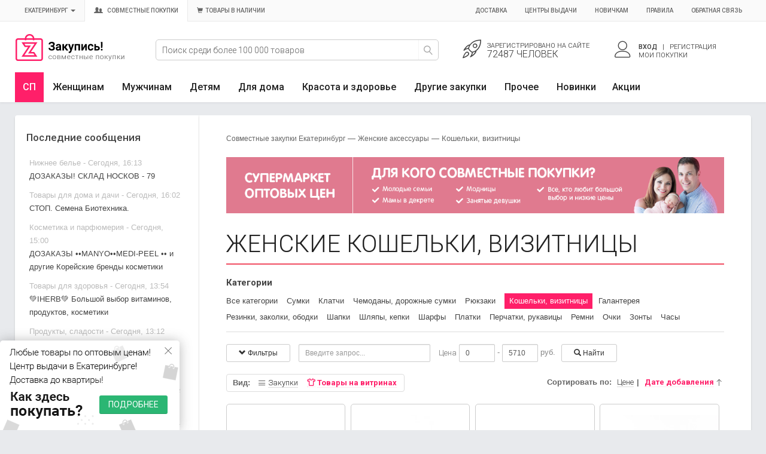

--- FILE ---
content_type: text/html; charset=windows-1251
request_url: https://zakupis-ekb.ru/shop/zhenskie-aksessuary/koshelki-vizitnicy
body_size: 25524
content:
<!DOCTYPE html>
<html xmlns="https://www.w3.org/1999/xhtml" xml:lang="ru" lang="ru">
<head>



<meta http-equiv="Content-Type" content="text/html; charset=windows-1251" />
<title>Женские кошельки, визитницы купить в Екатеринбурге - интернет-магазин Закупись - Женские аксессуары недорого.</title>
<meta name="description" content="Купить женские кошельки, визитницы в Екатеринбурге по оптовой цене. Женские аксессуары. Интернет-магазин совместных покупок с доставкой." />
<meta name="keywords" content="Интернет, магазин, покупки, Екатеринбург, цены, купить, Кошельки, визитницы" />
<link rel="canonical" href="https://zakupis-ekb.ru/shop/zhenskie-aksessuary/koshelki-vizitnicy" />


<meta name="viewport" content="width=device-width, initial-scale=1">

<meta name="google-site-verification" content="kyRBCu1XjUdoYaXJtMKcncFreBgVLg2CDASV_3t1Lcw" />
<meta name="google-site-verification" content="yS-13knlDwYg2A76IfnCy_TdpVe2G_8ajbny1VoaunI" />
<meta name='yandex-verification' content='5df55b77e145c586' />
<meta name='yandex-verification' content='6bd8dc458e1ebff8' />
<meta name='yandex-verification' content='458fb1bfe58bbde6' />
<meta name='yandex-verification' content='69b6efc747491775' />
<meta name='yandex-verification' content='7b1a1b98a5d83586' />
<meta name='yandex-verification' content='7ef3f71d928a66ca' />
<meta name='yandex-verification' content='4e7c2f686605e2f0' />
<meta name='yandex-verification' content='4133e670acb68dd4' />
<meta name='yandex-verification' content='4edd1ce617468a33' />
<meta name='yandex-verification' content='6d6871f1b3a8c5f2' />
<meta name='yandex-verification' content='4179f08c38e6591b' />
<meta name="yandex-verification" content="4c67c95ff6847a89" />


<link rel="shortcut icon" href="/favicon.ico" />
<link rel="icon" type="image/png" href="/favicon.png" />
<link rel="apple-touch-icon" href="/favicon.png"/>

<link rel="stylesheet" type="text/css" href="/templates/mislite/css/bootstrap.min.css" />
<link rel="stylesheet" type="text/css" href="/templates/mislite/css/linearicons/style.css" />

<link rel="stylesheet" type="text/css" href="/templates/mislite/css/glyph/css/bootstrap.css" />
<link rel="stylesheet" type="text/css" href="/templates/mislite/css/style.css?v=422" />

<link rel="stylesheet" type="text/css" href="/templates/mislite/css/media-style.css?v=107" />

<link rel="stylesheet" type="text/css" href="/templates/mislite/img/style.css?v=111" />
<link rel="stylesheet" type="text/css" href="/templates/mislite/css/engine.css?v=18" />
<!-- <script type="text/javascript" src="/templates/mislite/js/ab.js?v=3"></script> -->

<!-- Facebook Pixel Code -->
	<!-- <script> !function(f,b,e,v,n,t,s) {if(f.fbq)return;n=f.fbq=function(){n.callMethod? n.callMethod.apply(n,arguments):n.queue.push(arguments)}; if(!f._fbq)f._fbq=n;n.push=n;n.loaded=!0;n.version='2.0'; n.queue=[];t=b.createElement(e);t.async=!0; t.src=v;s=b.getElementsByTagName(e)[0]; s.parentNode.insertBefore(t,s)}(window, document,'script', 'https://connect.facebook.net/en_US/fbevents.js'); fbq('init', '207344290172091'); fbq('track', 'PageView'); </script> <noscript><img height="1" width="1" style="display:none"src="https://www.facebook.com/tr?id=207344290172091&ev=PageView&noscript=1"/></noscript>  -->

	<!-- Yandex.RTB -->
	<script>window.yaContextCb=window.yaContextCb||[]</script>
	<script src="https://yandex.ru/ads/system/context.js" async></script>

</head>
<body class="">
	<span id="no_zakaz" data-no_zakaz="0"></span>
<div id="loading-layer" style="display:none"><div id="loading-layer-text">Загрузка. Пожалуйста, подождите...</div></div>

<script language="javascript" type="text/javascript">
<!--
var dle_root       = '/';
var dle_admin      = '';
var dle_login_hash = '';
var dle_skin       = 'mislite';
var dle_wysiwyg    = 'yes';
var quick_wysiwyg  = '0';
var menu_short     = 'Быстрое редактирование';
var menu_full      = 'Полное редактирование';
var menu_profile   = 'Просмотр профиля';
var menu_fnews     = 'Найти все публикации';
var menu_fcomments = 'Найти все комментарии';
var menu_send      = 'Отправить сообщение';
var menu_uedit     = 'Админцентр';
var dle_group      = 5;
var dle_act_lang   = ["Да", "Нет", "Ввод", "Отмена", "Сохранить"];
var dle_info       = 'Информация';
var dle_confirm    = 'Подтверждение';
var dle_prompt     = 'Ввод информации';
var dle_complaint  = 'Укажите текст вашей жалобы для администрации:';
var dle_big_text   = 'Выделен слишком большой участок текста.';
var dle_orfo_title = 'Укажите комментарий для администрации к найденной грамматической ошибке';
var dle_p_send     = 'Отправить';
var dle_p_send_ok  = 'Уведомление успешно отправлено';
var dle_save_ok    = 'Изменения успешно сохранены.';
var dle_req_field  = 'Заполните все необходимые поля';
var dle_del_agree  = 'Вы действительно хотите удалить? Данное действие невозможно будет отменить';
var dle_del_news   = 'Удалить статью';
var allow_dle_delete_news   = false;
//-->
</script>
<script>

  window.dataLayer = window.dataLayer || [];

  var yaParams = {'Город': 'Екатеринбург', 'Логин': '', 'Выбранная сортировкa': '', 'Вид витрины': 'view_tovar_block', 'Тип ссылки на главной': '' };

  (function(i,s,o,g,r,a,m){i['GoogleAnalyticsObject']=r;i[r]=i[r]||function(){
  (i[r].q=i[r].q||[]).push(arguments)},i[r].l=1*new Date();a=s.createElement(o),
  m=s.getElementsByTagName(o)[0];a.async=1;a.src=g;m.parentNode.insertBefore(a,m)
  })(window,document,'script','//www.google-analytics.com/analytics.js','ga');
  ga('create', 'UA-29579325-2', 'auto');
  ga('require', 'displayfeatures');
  ga('set', 'userId', '');
  ga('set', 'dimension1', 'Екатеринбург');
  ga('set', 'dimension2', '');
  ga('set', 'dimension3', 'view_tovar_block');
  ga('set', 'dimension4', '');
  ga('set', 'dimension5', '');
  ga('send', 'pageview');
  ga('require', 'ecommerce');

</script>

<!-- Yandex.Metrika counter --><script type="text/javascript"> (function (d, w, c) { (w[c] = w[c] || []).push(function() { try { w.yaCounter32915090 = new Ya.Metrika({ id:32915090, clickmap:true, trackLinks:true, accurateTrackBounce:true, webvisor:true, ecommerce:"dataLayer", params:window.yaParams }); } catch(e) { } }); var n = d.getElementsByTagName("script")[0], s = d.createElement("script"), f = function () { n.parentNode.insertBefore(s, n); }; s.type = "text/javascript"; s.async = true; s.src = "https://mc.yandex.ru/metrika/watch.js"; if (w.opera == "[object Opera]") { d.addEventListener("DOMContentLoaded", f, false); } else { f(); } })(document, window, "yandex_metrika_callbacks");</script><noscript><div><img src="https://mc.yandex.ru/watch/32915090" style="position:absolute; left:-9999px;" alt="" /></div></noscript><!-- /Yandex.Metrika counter -->

<!-- Rating@Mail.ru counter -->
<script type="text/javascript">
var _tmr = window._tmr || (window._tmr = []);
_tmr.push({id: "2819062", type: "pageView", start: (new Date()).getTime()});
(function (d, w, id) {
  if (d.getElementById(id)) return;
  var ts = d.createElement("script"); ts.type = "text/javascript"; ts.async = true; ts.id = id;
  ts.src = (d.location.protocol == "https:" ? "https:" : "http:") + "//top-fwz1.mail.ru/js/code.js";
  var f = function () {var s = d.getElementsByTagName("script")[0]; s.parentNode.insertBefore(ts, s);};
  if (w.opera == "[object Opera]") { d.addEventListener("DOMContentLoaded", f, false); } else { f(); }
})(document, window, "topmailru-code");
</script><noscript><div style="position:absolute;left:-10000px;">
<img src="//top-fwz1.mail.ru/counter?id=2819062;js=na" style="border:0;" height="1" width="1" alt="Рейтинг@Mail.ru" />
</div></noscript>
<!-- //Rating@Mail.ru counter -->

<div id="mobile_menu">
	<div id="m-nav"></div>
	<div id="m-last-list"></div>
	<div id="m-ad"></div>
	<div id="m-cont"></div>
</div>
<div id="mobile_menu_cat">
	<div class="ttl"><span></span><a class="close_menu" href="#"><i class="glyphicon glyphicon-remove"></i></a></div>
	<div class="cont"></div>
</div>

<div class="body ">
<div class="leftbar-wrap top-btn">
 <a href="#0" id="scroll-back">
  <span class="active-area">
   <span class="bar-desc"><span class="hidden-xs">&#8595; Назад</span><span class="glyphicon glyphicon-chevron-down visible-xs"></span></span>
  </span>
 </a>
 <a href="#" class="left-controlbar hide_for_mobile">
  <span class="active-area">
   <span class="bar-desc"><span class="hidden-xs">&#8593; Вверх</span><span class="glyphicon glyphicon-chevron-up visible-xs"></span></span>
  </span>
 </a>
</div>
<div class="header">
<div class="a_topline ">

    <div class="d_login_l container_menu ">
      <div class="row" >
      	<nav class="navbar bs-menu-top" role="navigation">
		  <!-- Brand and toggle get grouped for better mobile display -->

      	   <button type="button" class="visible-xs" id="mobile_menu_btn">
      			<span class="menu_toggle">
					<i class="mt_1"></i><i class="mt_2"></i><i class="mt_3"></i>
				</span>
	       </button>

		  <!-- Collect the nav links, forms, and other content for toggling -->
		  <div class="collapse navbar-collapse" id="bs-menu-top">
		    <ul class="nav navbar-nav">
		       <li><a href="#" data-toggle="modal" data-target="#city" class="toggle-city" id="open_modal_city"><span class="name city_name" id="cur_city">Екатеринбург</span> <span class="caret"></span></a></li>
	           <li><a href="#" onclick="window.location.href='/';return false;" class="select-site active"><span class="glyphicon glyphicon-user"></span><span class="glyphicon glyphicon-user small"></span>&nbsp; Совместные покупки</a></li>
	           <li><a href="/stock" class="select-site "><span class="glyphicon glyphicon-shopping-cart"></span>&nbsp;&nbsp;Товары в наличии</a></li>
		    </ul>
		    <ul class="nav navbar-nav navbar-right">
		      <li><a href="/dostavka.html" >Доставка</a></li>
	          <li><a href="/samovyvoz.html">Центры выдачи</a></li>
	          <li><a href="/how_to.html">Новичкам</a></li>
	          <li><a href="/pravila.html">Правила</a></li>
	          <li><a href="/index.php?do=feedback">Обратная связь</a></li>
		    </ul>
		  </div><!-- /.navbar-collapse -->
		</nav>
      </div>
    </div>
</div>

<div class="container_menu middle-menu">
  <div class="row">
    <div class="col-xs-5 col-sm-3 col-lg-2 col-md-3 col-sm-3 col-hd-1">
      <div class="d_logo">
      
      <a class="thide" title="Закупись-Екб.ру - Закупаемся вместе!" href="/">Совместные закупки Екатеринбург</a>
      </div>
    </div>
    <div class="hidden-xs-2 col-hd-2 mobile-search-block col-sm-4 col-lg-5 col-md-4 col-sm-4">
      <div class=" hd-search-form hd-head-flex-table-cell">
      <form id="formSearh" action="/search" class="gb-search-input gb-header-hat-search ">
          <div class="pseudo-input pseudo-select-list gb-pseudo-input">
              <input type="hidden" name="sin" value="goods">
              <input class="gb-input-text" type="text" value="" name="q" placeholder="Поиск среди более 100 000 товаров" autocomplete="off">
              <button class="gb-search-action-btn clear-search-input visible-xs" type="button">Отмена</button>
              <button class="gb-search-submit-btn gb-search-action-btn" type="submit"><i class="lnr lnr-magnifier"></i></button>
              <div class="pseudo-select-list-scrollbar result_suggest" style="display: none;"></div>
          </div>
      </form>
      </div>
    </div>
    <div class="col-xs-7 col-sm-5 col-sm-6 col-sm-5 col-md-5 col-hd-3">
        <div class=" hd-dop-info hd-head-flex-table-cell">
          


<div class="row">
            <div class="hidden-xs col-sm-6 col-hd-menu col-um-2 notlogin">
              <a href="https://zakupis-ekb.ru/index.php?do=register">
                <span class="lnr lnr-rocket"></span>
                <div class="col-hd-menu-cont">
                  <div class="hd-stat-1">Зарегистрировано<span class="hide-md-login"> на сайте</span></div>
                  <div class="hd-stat-2">
72487 человек</div>
                </div>
              </a>
            </div>

            <div class="col-xs-2 col-hd-menu col-um-4 visible-xs">
              <a href="#" class="show-mobile-search">
                <span class="lnr lnr-magnifier"></span>                
              </a>
            </div>
            
            <div class="col-xs-2 col-sm-6 col-hd-menu col-um-3 b-menu-user">
              
                <a href="#" class="dropdown-toggle" data-toggle="dropdown" id="dropdownMenuUser">
                  <span class="lnr lnr-user"></span>
                  <div class="col-hd-menu-cont">
                    <span class="user_name" id="user_login">Вход</span>&nbsp;&nbsp; | &nbsp;&nbsp;Регистрация
                    <div>Мои покупки</div>
                  </div>
                </a>
                <ul class="dropdown-menu menu-user no-logging" role="menu" aria-labelledby="dropdownMenuUser">
                  <li role="presentation">
                    <div>
                    <form method="post" action="" role="form">
                        <div class="form-group">
                          <label class="visible-xs pt-5 pb-5">Вход на сайт</label>
                          <input type="text" class="form-control" id="login_name" name="login_name" placeholder="Ваш логин">
                        </div>
                        <div class="form-group">
                          <input type="password" class="form-control" id="login_password" name="login_password" placeholder="Ваш пароль">
                        </div>
                        <div class="form-group">
                          <input type="submit" class="btn btn-success btn-block" value="Войти" />
                          <input name="login" type="hidden" id="login" value="submit" />
                        </div>
                        <div class="form-group">
                          <a href="https://zakupis-ekb.ru/index.php?do=lostpassword">Забыли пароль?</a>
                        </div>
                        
                      </form>
                      </div>
                  </li>
                  <li role="presentation" class="divider"></li>
                  <li role="presentation"></li>
                  <li role="presentation"><a href="https://zakupis-ekb.ru/index.php?do=register" class="btn btn-warning btn-block reg">Регистрация</a></li>
                  <li role="presentation"></li>
                </ul>

            </div>
</div>



        </div>
    </div>
  </div>
</div>

<div class="d_topline">

      <div class="container_menu">

        <nav class="navbar main-menu">



	    

	    	 <div class="navbar-header">
	        	<div class="navbar-header-mobile visible-xs">
	        		<a href="#" class="col" id="mobile_menu_cat_btn">
	        			<i class="glyphicon glyphicon-th-large"></i> <span class="ttl">Категории</span>
	        		</a>
		        	<a href="#" class="col to_url" data-to="/shop/new">
		        		<i class="glyphicon glyphicon-fire"></i> Новинки
		        	</a>
		        	<a href="#" class="col to_url" data-to="/stock">
						Товары в наличии
		        	</a>
	        	</div>
		    </div>
	    	<div class="collapse navbar-collapse js-navbar-collapse" id="main-menu">
			  <ul class="nav navbar-nav">
			  	<li class="toggle-menu-r sp hidden-xs">
					<a href="#" class="dropdown-toggle" data-toggle="dropdown">СП</a>
					<ul class="dropdown-menu">
			            <li><a href="#" data-to="/stock" class="to-other-catalog to_url">Перейти к Товарам в наличии <span class="glyphicon glyphicon-play"></span></a></li>
			        </ul>
					</li>
			    <li class="dropdown mega-dropdown">
			      <a href="#" class="dropdown-toggle mgt" data-toggle="dropdown" data-gid="m1">Женщинам</a>
			      <ul class="dropdown-menu mega-dropdown-menu">
			        <li class="col-sm-3">
			            <ul>
			            <li class="dropdown-header"><a href="/shop/zhenskaya-odezhda" class="m1" data-gid="g14">Одежда</a></li>
			            <li><a href="/shop/zhenskaya-odezhda/platya" class="g14">Платья</a></li><li><a href="/shop/zhenskaya-odezhda/futbolki" class="g14">Футболки</a></li><li><a href="/shop/zhenskaya-odezhda/domashnyaya-odezhda" class="g14">Домашняя одежда</a></li><li><a href="/shop/zhenskaya-odezhda/vodolazki-dzhempera" class="g14">Джемперы, водолазки</a></li><li><a href="/shop/zhenskaya-odezhda/noski-i-golfy" class="g14">Носки</a></li><li><a href="/shop/zhenskaya-odezhda/kolgotki-chulki" class="g14">Колготки, чулки</a></li><li><a href="/shop/zhenskaya-odezhda" class="alllink g14">Все<span class="glyphicon glyphicon-play"></span></a></li>
			        	<li><br></li>
			            <li class="dropdown-header"><span class="to_url" data-to="/shop/zhenskaya-odezhda">Верхняя одежда</span></li>
			            <li><a href="/shop/zhenskaya-odezhda/kurtki-vetrovki" class="g14">Куртки, ветровки</a></li><li><a href="/shop/zhenskaya-odezhda/palto" class="g14">Пальто</a></li><li><a href="/shop/zhenskaya-odezhda/puhoviki" class="g14">Пуховики</a></li><li><a href="/shop/zhenskaya-odezhda/plaschi" class="g14">Плащи</a></li><li><a href="/shop/zhenskaya-odezhda/zhilety" class="g14">Жилеты</a></li><li><a href="/shop/zhenskaya-odezhda/kostyumy" class="g14">Костюмы</a></li><li><a href="/shop/zhenskaya-odezhda" class="alllink g14">Все<span class="glyphicon glyphicon-play"></span></a></li>
			            </ul>
			        </li>
			        <li class="col-sm-3">
			            <ul>
			            <li class="dropdown-header"><a href="/shop/zhenskaya-obuv" class="m1" data-gid="g45">Обувь</a></li>
						<li><a href="/shop/zhenskaya-obuv/krossovki" class="g45">Кроссовки</a></li><li><a href="/shop/zhenskaya-obuv/krossovki-kedy" class="g45">Кеды</a></li><li><a href="/shop/zhenskaya-obuv/bosonozhki" class="g45">Босоножки, сандалии</a></li><li><a href="/shop/zhenskaya-obuv/mokasiny" class="g45">Мокасины</a></li><li><a href="/shop/zhenskaya-obuv/botinki" class="g45">Ботинки</a></li><li><a href="/shop/zhenskaya-obuv/domashnyaya-obuv" class="g45">Домашняя обувь</a></li><li><a href="/shop/zhenskaya-obuv" class="alllink g45">Все<span class="glyphicon glyphicon-play"></span></a></li>
						<li><br></li>
			            <li class="dropdown-header"><span class="to_url" data-to="/shop/zhenskaya-odezhda">Белье</span></li>
			            <li><a href="/shop/zhenskaya-odezhda/trusy" class="g14">Трусы</a></li><li><a href="/shop/zhenskaya-odezhda/byustgaltery" class="g14">Бюстгальтеры</a></li><li><a href="/shop/zhenskaya-odezhda/pizhamy-halaty" class="g14">Пижамы, халаты</a></li><li><a href="/shop/zhenskaya-odezhda/kupalniki" class="g14">Купальники</a></li><li><a href="/shop/zhenskaya-odezhda/komplekty" class="g14">Комплекты</a></li><li><a href="/shop/zhenskaya-odezhda/termobele" class="g14">Термобелье</a></li><li><a href="/shop/zhenskaya-odezhda" class="alllink g14">Все<span class="glyphicon glyphicon-play"></span></a></li>
			            </ul>
			        </li>
			        <li class="col-sm-3">
			            <ul>
			            <li class="dropdown-header"><a href="/shop/zhenskie-aksessuary" class="m1" data-gid="g85">Аксессуары</a></li>
						<li><a href="/shop/zhenskie-aksessuary/shapki" class="g85">Шапки</a></li><li><a href="/shop/zhenskie-aksessuary/zhenskie-sumki" class="g85">Сумки</a></li><li><a href="/shop/zhenskie-aksessuary/perchatki" class="g85">Перчатки, рукавицы</a></li><li><a href="/shop/zhenskie-aksessuary/galantereya" class="g85">Галантерея</a></li><li><a href="/shop/zhenskie-aksessuary/platki" class="g85">Платки</a></li><li><a href="/shop/zhenskie-aksessuary/sharfy" class="g85">Шарфы</a></li><li><a href="/shop/zhenskie-aksessuary" class="alllink g85">Все<span class="glyphicon glyphicon-play"></span></a></li>
						<li><br></li>
						<li class="dropdown-header"><a href="/shop/juvelirnye-ukrashenija-i-bizhuteriya" class="m1" data-gid="g122">Украшения и бижутерия</a></li>
						<li><a href="/shop/juvelirnye-ukrashenija-i-bizhuteriya/sergi" class="g122">Серьги</a></li><li><a href="/shop/juvelirnye-ukrashenija-i-bizhuteriya/kolca" class="g122">Кольца</a></li><li><a href="/shop/juvelirnye-ukrashenija-i-bizhuteriya/podveski" class="g122">Подвески</a></li><li><a href="/shop/juvelirnye-ukrashenija-i-bizhuteriya/braslety" class="g122">Браслеты</a></li><li><a href="/shop/juvelirnye-ukrashenija-i-bizhuteriya/ozherelya-kole" class="g122">Цепи, колье, ожерелья</a></li><li><a href="/shop/juvelirnye-ukrashenija-i-bizhuteriya/broshi" class="g122">Броши</a></li>
						<li><a href="/shop/juvelirnye-ukrashenija-i-bizhuteriya" class="alllink g122">Все<span class="glyphicon glyphicon-play"></span></a></li>
			            </ul>
			        </li>
			        <li class="col-sm-3">
			            <ul>
			            <li class="dropdown-header item-of-the-day">Товар дня</li>
			            <li>
			                  <div id="ItemOfTheDay1" class="carousel slide" data-ride="carousel">
			                    <div class="carousel-inner">
			                		
					<div class="item active">
		                  <a class="item-image-cotainer" href="/shop/items/kostum-go-f311020-04170-176-siniy"><img src="/uploads/forum/vitrina/3718358/2d3947ee061c18e6b9ec4ef334f2f093.jpg" class="img-responsive"></a>
		                  <div class="h4"><small>Костюм GO F3110/20-04.170-176 синий.</small></div>                                        
		                  <a href="/shop/items/kostum-go-f311020-04170-176-siniy" class="btn btn-success">6402 руб</a> <button class="btn btn-default shop-wishlist-add" data-id="3718358" type="button"><i class="glyphicon glyphicon-heart"></i> <span>В желания</span></button>       
		            </div>
					<div class="item ">
		                  <a class="item-image-cotainer" href="/shop/items/futbolka-iz-tonkogo-premialnogo-futera-s-elastanom-3739439"><img src="/uploads/forum/vitrina/3739439/43478a18216e3769314f4dbc92ac04df.jpg" class="img-responsive"></a>
		                  <div class="h4"><small>Футболка из тонкого премиального футера с эластаном.</small></div>                                        
		                  <a href="/shop/items/futbolka-iz-tonkogo-premialnogo-futera-s-elastanom-3739439" class="btn btn-success">1828 руб</a> <button class="btn btn-default shop-wishlist-add" data-id="3739439" type="button"><i class="glyphicon glyphicon-heart"></i> <span>В желания</span></button>       
		            </div>
					<div class="item ">
		                  <a class="item-image-cotainer" href="/shop/items/womensecret-womensecret-mokassin-hausschuhe-mit-fell"><img src="/uploads/forum/vitrina/3739406/942a2fef0cad8577d386ad7fff15d8de.jpg" class="img-responsive"></a>
		                  <div class="h4"><small>womensecret Womensecret Mokass.</small></div>                                        
		                  <a href="/shop/items/womensecret-womensecret-mokassin-hausschuhe-mit-fell" class="btn btn-success">1237 руб</a> <button class="btn btn-default shop-wishlist-add" data-id="3739406" type="button"><i class="glyphicon glyphicon-heart"></i> <span>В желания</span></button>       
		            </div>
			                    </div><!-- End Carousel Inner -->
			                    <!-- Controls -->
			                    <a class="left carousel-control" href="#ItemOfTheDay1" role="button" data-slide="prev">
			                      <span class="glyphicon glyphicon-chevron-left" aria-hidden="true"></span>
			                      <span class="sr-only">Назад</span>
			                    </a>
			                    <a class="right carousel-control" href="#ItemOfTheDay1" role="button" data-slide="next">
			                      <span class="glyphicon glyphicon-chevron-right" aria-hidden="true"></span>
			                      <span class="sr-only">Вперед</span>
			                    </a>
			                  </div><!-- /.carousel -->
			            </li>
			          </ul>
			        </li>
			      </ul>
			    </li>
			    <li class="dropdown mega-dropdown">
			      <a href="#" class="dropdown-toggle mgt" data-toggle="dropdown" data-gid="m2">Мужчинам</a>
			      <ul class="dropdown-menu mega-dropdown-menu">
			        <li class="col-sm-3">
			            <ul>
			            <li class="dropdown-header"><a href="/shop/muzhskaya-odezhda" class="m2" data-gid="g24">Одежда</a></li>
			            <li><a href="/shop/muzhskaya-odezhda/futbolki" class="g24">Футболки</a></li><li><a href="/shop/muzhskaya-odezhda/polo" class="g24">Поло</a></li><li><a href="/shop/muzhskaya-odezhda/shorty" class="g24">Шорты</a></li><li><a href="/shop/muzhskaya-odezhda/dzhinsy" class="g24">Джинсы</a></li><li><a href="/shop/muzhskaya-odezhda/rubashki" class="g24">Рубашки</a></li><li><a href="/shop/muzhskaya-odezhda/dzhempery-svitery" class="g24">Джемперы, свитеры</a></li><li><a href="/shop/muzhskaya-odezhda" class="alllink g24">Все<span class="glyphicon glyphicon-play"></span></a></li>
			            </ul>
			        </li>
			        <li class="col-sm-3">
			            <ul>
			            <li class="dropdown-header"><a href="/shop/muzhskaya-obuv" class="m2" data-gid="g40">Обувь</a></li>
						<li><a href="/shop/muzhskaya-obuv/krossovki" class="g40">Кроссовки</a></li><li><a href="/shop/muzhskaya-obuv/botinki" class="g40">Ботинки</a></li><li><a href="/shop/muzhskaya-obuv/krossovki-kedy" class="g40">Кеды</a></li><li><a href="/shop/muzhskaya-obuv/rezinovaya-obuv" class="g40">Резиновая обувь</a></li><li><a href="/shop/muzhskaya-obuv/domashnyaya-obuv" class="g40">Домашняя обувь</a></li><li><a href="/shop/muzhskaya-obuv/sandalii" class="g40">Сандалии</a></li><li><a href="/shop/muzhskaya-obuv" class="alllink g40">Все<span class="glyphicon glyphicon-play"></span></a></li>
			            </ul>
			        </li>
			        <li class="col-sm-3">
			            <ul>
						<li class="dropdown-header"><a href="/shop/muzhskie-aksessuary" class="m2" data-gid="g282">Аксессуары</a></li>
						<li><a href="/shop/muzhskie-aksessuary/perchatki" class="g282">Перчатки, рукавицы</a></li><li><a href="/shop/muzhskie-aksessuary/chemodany-dorozhnye-sumki" class="g282">Чемоданы, дорожные сумки</a></li><li><a href="/shop/muzhskie-aksessuary/shapki" class="g282">Шапки</a></li><li><a href="/shop/muzhskie-aksessuary/galantereya" class="g282">Галантерея</a></li><li><a href="/shop/muzhskie-aksessuary/muzhskie-sumki" class="g282">Сумки</a></li><li><a href="/shop/muzhskie-aksessuary/remni" class="g282">Ремни</a></li><li><a href="/shop/muzhskie-aksessuary" class="alllink g282">Все<span class="glyphicon glyphicon-play"></span></a></li>
			            </ul>
			        </li>
			        <li class="col-sm-3">
			            <ul>
			            <li class="dropdown-header"><span class="to_url" data-to="/shop/muzhskaya-odezhda">Белье</span></li>
			            <li><a href="/shop/muzhskaya-odezhda/noski" class="g24">Носки</a></li><li><a href="/shop/muzhskaya-odezhda/trusy" class="g24">Трусы</a></li><li><a href="/shop/muzhskaya-odezhda/termobele" class="g24">Термобелье</a></li><li><a href="/shop/muzhskaya-odezhda/komplekty-dlya-doma" class="g24">Комплекты для дома</a></li><li><a href="/shop/muzhskaya-odezhda/pizhamy-halaty" class="g24">Пижамы, халаты</a></li><li><a href="/shop/muzhskaya-odezhda/plavki" class="g24">Плавки</a></li>
			            <li><a href="/shop/muzhskaya-obuv" class="alllink g24">Все<span class="glyphicon glyphicon-play"></span></a></li>
			          </ul>
			        </li>
			      </ul>
			    </li>

			    <li class="dropdown mega-dropdown">
			      <a href="#" class="dropdown-toggle mgt" data-toggle="dropdown" data-gid="m3">Детям</a>
			      <ul class="dropdown-menu mega-dropdown-menu">
			        <li class="col-sm-3">
			            <ul>
			            <li class="dropdown-header"><a href="/shop/detskaya-odezhda" class="m3" data-gid="g2">Одежда</a></li>
			            <li><a href="/shop/detskaya-odezhda/futbolki" class="g2">Футболки, майки</a></li><li><a href="/shop/detskaya-odezhda/kostumy-komplekty" class="g2">Костюмы, комплекты</a></li><li><a href="/shop/detskaya-odezhda/platya" class="g2">Платья</a></li><li><a href="/shop/detskaya-odezhda/dlya-novorozhdennyh" class="g2">Одежда для новорожденных</a></li><li><a href="/shop/detskaya-odezhda/noski" class="g2">Носки</a></li><li><a href="/shop/detskaya-odezhda/kolgotki" class="g2">Колготки</a></li><li><a href="/shop/detskaya-odezhda" class="alllink g2">Все<span class="glyphicon glyphicon-play"></span></a></li>
			            <li><br></li>
			            <li class="dropdown-header"><span class="to_url" data-to="/shop/detskaya-odezhda">Верхняя одежда</span></li>
			            <li><a href="/shop/detskaya-odezhda/kombinezony" class="g2">Комбинезоны</a></li><li><a href="/shop/detskaya-odezhda/komplekty" class="g2">Комплекты</a></li><li><a href="/shop/detskaya-odezhda/vetrovki-i-dozhdeviki" class="g2">Ветровки и дождевики</a></li><li><a href="/shop/detskaya-odezhda/bryuki-polukombinezony" class="g2">Брюки, полукомбинезоны</a></li><li><a href="/shop/detskaya-odezhda/kurtki-i-puhoviki" class="g2">Куртки и пуховики</a></li><li><a href="/shop/detskaya-odezhda/palto" class="g2">Пальто</a></li><li><a href="/shop/detskaya-odezhda" class="alllink g2">Все<span class="glyphicon glyphicon-play"></span></a></li>
			            </ul>
			        </li>
			        <li class="col-sm-3">
			            <ul>
			            <li class="dropdown-header"><a href="/shop/detskaya-obuv" class="m3" data-gid="g33">Обувь</a></li>
						<li><a href="/shop/detskaya-obuv/krossovki-kedy" class="g33">Кроссовки, кеды</a></li><li><a href="/shop/detskaya-obuv/sapogi" class="g33">Сапоги</a></li><li><a href="/shop/detskaya-obuv/rezinovaya-obuv" class="g33">Резиновая обувь</a></li><li><a href="/shop/detskaya-obuv/sandalii" class="g33">Сандалии, босоножки</a></li><li><a href="/shop/detskaya-obuv/cheshki-baletki" class="g33">Чешки, балетки</a></li><li><a href="/shop/detskaya-obuv/botinki" class="g33">Ботинки</a></li><li><a href="/shop/detskaya-obuv" class="alllink g33">Все<span class="glyphicon glyphicon-play"></span></a></li>
						<li><br></li>
			            <li class="dropdown-header"><span class="to_url" data-to="/shop/detskaya-odezhda">Белье</span></li>
			            <li><a href="/shop/detskaya-odezhda/trusy" class="g2">Трусы</a></li><li><a href="/shop/detskaya-odezhda/mayki" class="g2">Майки</a></li><li><a href="/shop/detskaya-odezhda/pizhamy-komplekty" class="g2">Пижамы, одежда для сна</a></li><li><a href="/shop/detskaya-odezhda/termobele" class="g2">Термобелье</a></li><li><a href="/shop/detskaya-odezhda/komplekty-nizhnego-beliya" class="g2">Комплекты белья</a></li><li><a href="/shop/detskaya-odezhda/kupalniki" class="g2">Купальники</a></li>
			            <li><a href="/shop/detskaya-odezhda" class="alllink g2">Все<span class="glyphicon glyphicon-play"></span></a></li>
			            </ul>
			        </li>
			        <li class="col-sm-3">
			            <ul>
			            <li class="dropdown-header"><a href="/shop/detskie-aksessuary" class="m3" data-gid="g290">Аксессуары</a></li>
						<li><a href="/shop/detskie-aksessuary/shapki" class="g290">Шапки</a></li><li><a href="/shop/detskie-aksessuary/perchatki-varezhki" class="g290">Перчатки, варежки</a></li><li><a href="/shop/detskie-aksessuary/rukzaki" class="g290">Рюкзаки</a></li><li><a href="/shop/detskie-aksessuary/rezinki-zakolki-obodki" class="g290">Резинки, заколки, ободки</a></li><li><a href="/shop/detskie-aksessuary/drugoe" class="g290">Другое</a></li><li><a href="/shop/detskie-aksessuary/kepki-panamy" class="g290">Кепки, панамы</a></li><li><a href="/shop/detskie-aksessuary" class="alllink g290">Все<span class="glyphicon glyphicon-play"></span></a></li>
						<li><br></li>
						<li class="dropdown-header"><a href="/shop/detskie-igrushki" class="m3" data-gid="g93">Детские игрушки</a></li>
						<li><a href="/shop/detskie-igrushki/razvivaushie" class="g93">Развивающие</a></li><li><a href="/shop/detskie-igrushki/nastolnye-igry" class="g93">Настольные игры</a></li><li><a href="/shop/detskie-igrushki/kukly-i-aksessuary" class="g93">Куклы и аксессуары</a></li><li><a href="/shop/detskie-igrushki/konstruktory-logicheskie" class="g93">Конструкторы, логические</a></li><li><a href="/shop/detskie-igrushki/tvorchestvo-rukodelie-igry" class="g93">Творчество, рукоделие</a></li><li><a href="/shop/detskie-igrushki/mashinki" class="g93">Машинки</a></li><li><a href="/shop/detskie-igrushki" class="alllink g93">Все<span class="glyphicon glyphicon-play"></span></a></li>
			            </ul>
			        </li>
			        <li class="col-sm-3">
			            <ul>
			            <li class="dropdown-header"><a href="/shop/detskie-tovary" class="m3" data-gid="g103">Детские товары</a></li>
						<li><a href="/shop/detskie-tovary/kanctovary" class="g103">Канцтовары</a></li><li><a href="/shop/detskie-tovary/knigi" class="g103">Книги и учебники</a></li><li><a href="/shop/detskie-tovary/sanki-vatrushki" class="g103">Санки, ватрушки</a></li><li><a href="/shop/detskie-tovary/tovary-dlya-ulicy" class="g103">Товары для улицы</a></li><li><a href="/shop/detskie-tovary/raskraski" class="g103">Раскраски</a></li><li><a href="/shop/detskie-tovary/velosipedy-samokaty" class="g103">Велосипеды, самокаты</a></li><li><a href="/shop/detskie-tovary" class="alllink g103">Все<span class="glyphicon glyphicon-play"></span></a></li>

			            </ul>
			        </li>
			        <li class="col-sm-3">
			            <ul>
			            <li><br></li>
			            <li class="dropdown-header item-of-the-day">Товар дня</li>
			            <li>
			                  <div id="ItemOfTheDay3" class="carousel slide" data-ride="carousel">
			                    <div class="carousel-inner">
						            
			                    </div><!-- End Carousel Inner -->
			                    <!-- Controls -->
			                    <a class="left carousel-control" href="#ItemOfTheDay3" role="button" data-slide="prev">
			                      <span class="glyphicon glyphicon-chevron-left" aria-hidden="true"></span>
			                      <span class="sr-only">Назад</span>
			                    </a>
			                    <a class="right carousel-control" href="#ItemOfTheDay3" role="button" data-slide="next">
			                      <span class="glyphicon glyphicon-chevron-right" aria-hidden="true"></span>
			                      <span class="sr-only">Вперед</span>
			                    </a>
			                  </div><!-- /.carousel -->
			            </li>
			          </ul>
			        </li>
			      </ul>
			    </li>

			    <li class="dropdown mega-dropdown">
			      <a href="#" class="dropdown-toggle mgt" data-toggle="dropdown" data-gid="m4">Для дома</a>
			      <ul class="dropdown-menu mega-dropdown-menu">
			        <li class="col-sm-3">
			            <ul>
			            <li class="dropdown-header"><a href="/shop/produkty-sladosti" class="m4" data-gid="g53">Продукты</a></li>
			            <li><a href="/shop/produkty-sladosti/konfety-sladosti" class="g53">Конфеты, сладости</a></li><li><a href="/shop/produkty-sladosti/suhofrukty-orehi-sneki" class="g53">Сухофрукты, орехи, снеки</a></li><li><a href="/shop/produkty-sladosti/myaso-ryba" class="g53">Мясо, рыба</a></li><li><a href="/shop/produkty-sladosti/makarony-krupy" class="g53">Макароны, крупы</a></li><li><a href="/shop/produkty-sladosti/chay" class="g53">Чай</a></li><li><a href="/shop/produkty-sladosti/specii" class="g53">Специи</a></li><li><a href="/shop/produkty-sladosti/konservy" class="g53">Консервы</a></li><li><a href="/shop/produkty-sladosti/vypechka" class="g53">Выпечка</a></li><li><a href="/shop/produkty-sladosti" class="alllink g53">Все<span class="glyphicon glyphicon-play"></span></a></li>
			            </ul>
			        </li>
			        <li class="col-sm-3">
			            <ul>
			            <li class="dropdown-header"><a href="/shop/interier-tekstil-dlya-doma" class="m4" data-gid="g112">Товары для дома</a></li>
						<li><a href="/shop/interier-tekstil-dlya-doma/sad-i-ogorod" class="g112">Сад и огород</a></li><li><a href="/shop/interier-tekstil-dlya-doma/kuhonnaya-utvar" class="g112">Кухонная утварь</a></li><li><a href="/shop/interier-tekstil-dlya-doma/cvetovodstvo" class="g112">Цветоводство</a></li><li><a href="/shop/interier-tekstil-dlya-doma/polotenca" class="g112">Полотенца</a></li><li><a href="/shop/interier-tekstil-dlya-doma/postelnoe-bele" class="g112">Постельное белье</a></li><li><a href="/shop/interier-tekstil-dlya-doma/dekor" class="g112">Декор, интерьер</a></li><li><a href="/shop/interier-tekstil-dlya-doma/posuda" class="g112">Посуда для приготовления пищи</a></li><li><a href="/shop/interier-tekstil-dlya-doma/podushki-odeyala" class="g112">Подушки, одеяла</a></li><li><a href="/shop/interier-tekstil-dlya-doma" class="alllink g112">Все<span class="glyphicon glyphicon-play"></span></a></li>
			            </ul>
			        </li>
			        <li class="col-sm-3">
			            <ul>
			           	<li class="dropdown-header"><a href="/shop/hoz-tovary" class="m4" data-gid="g145">Хозтовары</a></li>
			            <li><a href="/shop/hoz-tovary/poroshok-otbelivateli-kondicionery" class="g145">Порошок, отбеливатели, кондиционеры</a></li><li><a href="/shop/hoz-tovary/sredstva-dlya-mytya-posudy" class="g145">Средства для мытья посуды</a></li><li><a href="/shop/hoz-tovary/chistyashie-sredstva" class="g145">Чистящие средства</a></li><li><a href="/shop/hoz-tovary/upakovka-rashodnye-materialy" class="g145">Упаковка, пакеты, расходные материалы</a></li><li><a href="/shop/hoz-tovary/tovary-dlya-uborki" class="g145">Товары для уборки</a></li>
			            <li><a href="/shop/hoz-tovary" class="alllink g145">Все<span class="glyphicon glyphicon-play"></span></a></li>
			            </ul>
			        </li>
			        <li class="col-sm-3">
			            <ul>
			            <li class="dropdown-header item-of-the-day">Товар дня</li>
			            <li>
			                  <div id="ItemOfTheDay4" class="carousel slide" data-ride="carousel">
			                    <div class="carousel-inner">
					                
					<div class="item active">
		                  <a class="item-image-cotainer" href="/shop/items/file-mintaya"><img src="/uploads/forum/vitrina/1127817/2881a768ca6b83e6dada40034daecfbd.jpg" class="img-responsive"></a>
		                  <div class="h4"><small>Филе минтая.</small></div>                                        
		                  <a href="/shop/items/file-mintaya" class="btn btn-success">467 руб</a> <button class="btn btn-default shop-wishlist-add" data-id="1127817" type="button"><i class="glyphicon glyphicon-heart"></i> <span>В желания</span></button>       
		            </div>
					<div class="item ">
		                  <a class="item-image-cotainer" href="/shop/items/kofe-v-zernah-keniya-aa"><img src="/uploads/forum/vitrina/2079646/35a915b6a8b133c6cad2a91ab52739f1.jpg" class="img-responsive"></a>
		                  <div class="h4"><small>Кофе в зёрнах Кения АА+.</small></div>                                        
		                  <a href="/shop/items/kofe-v-zernah-keniya-aa" class="btn btn-success">354 руб</a> <button class="btn btn-default shop-wishlist-add" data-id="2079646" type="button"><i class="glyphicon glyphicon-heart"></i> <span>В желания</span></button>       
		            </div>
					<div class="item ">
		                  <a class="item-image-cotainer" href="/shop/items/shokoladnye-bliny-vishnya-s-tvorogom"><img src="/uploads/forum/vitrina/3236676/75efa8fceba884cc195e993840e0a7dd.jpg" class="img-responsive"></a>
		                  <div class="h4"><small>Блинчики шоколадные с творогом и вишней.</small></div>                                        
		                  <a href="/shop/items/shokoladnye-bliny-vishnya-s-tvorogom" class="btn btn-success">602 руб</a> <button class="btn btn-default shop-wishlist-add" data-id="3236676" type="button"><i class="glyphicon glyphicon-heart"></i> <span>В желания</span></button>       
		            </div>
			                    </div><!-- End Carousel Inner -->
			                    <!-- Controls -->
			                    <a class="left carousel-control" href="#ItemOfTheDay4" role="button" data-slide="prev">
			                      <span class="glyphicon glyphicon-chevron-left" aria-hidden="true"></span>
			                      <span class="sr-only">Назад</span>
			                    </a>
			                    <a class="right carousel-control" href="#ItemOfTheDay4" role="button" data-slide="next">
			                      <span class="glyphicon glyphicon-chevron-right" aria-hidden="true"></span>
			                      <span class="sr-only">Вперед</span>
			                    </a>
			                  </div><!-- /.carousel -->
			            </li>
			          </ul>
			        </li>
			      </ul>
			    </li>

			    <li class="dropdown mega-dropdown">
			      <a href="#" class="dropdown-toggle mgt" data-toggle="dropdown" data-gid="m5">Красота и здоровье</a>
			      <ul class="dropdown-menu mega-dropdown-menu">
			        <li class="col-sm-3">
			            <ul>
			            <li class="dropdown-header"><a href="/shop/kosmetika-parfyumeriya" class="m5 visible-xs" data-gid="g68">Косметика и парфюмерия</a><span class="to_url" data-to="/shop/kosmetika-parfyumeriya">Декоративная косметика</span></li>
			            <li><a href="/shop/kosmetika-parfyumeriya/lak-dlya-nogtey" class="g68">Лаки для ногтей</a></li><li><a href="/shop/kosmetika-parfyumeriya/pomada" class="g68">Помада и блески</a></li><li><a href="/shop/kosmetika-parfyumeriya/tonalnye-krema-pudry" class="g68">Тональные кремы, пудры</a></li><li><a href="/shop/kosmetika-parfyumeriya/tush" class="g68">Тушь</a></li><li><a href="/shop/kosmetika-parfyumeriya/kraska-dlya-volos" class="g68">Краска для волос</a></li><li><a href="/shop/kosmetika-parfyumeriya/instrumenty-dlya-manikyura" class="g68">Инструменты для маникюра и педикюра</a></li><li><a href="/shop/kosmetika-parfyumeriya" class="alllink g68">Все<span class="glyphicon glyphicon-play"></span></a></li>
			            <li><br></li>
			            <li class="dropdown-header"><span class="to_url" data-to="/shop/kosmetika-parfyumeriya">Косметика для ухода</span></li>
			            <li><a href="/shop/kosmetika-parfyumeriya/kremy-dlya-lica" class="g68">Кремы для лица</a></li><li><a href="/shop/kosmetika-parfyumeriya/sredstva-dlya-volos" class="g68">Уход за волосами</a></li><li><a href="/shop/kosmetika-parfyumeriya/maski" class="g68">Маски для лица</a></li><li><a href="/shop/kosmetika-parfyumeriya/shampuni" class="g68">Шампуни</a></li><li><a href="/shop/kosmetika-parfyumeriya/skraby-pillingi" class="g68">Скрабы, пиллинги для лица</a></li><li><a href="/shop/kosmetika-parfyumeriya/masla-balzamy" class="g68">Масла</a></li><li><a href="/shop/kosmetika-parfyumeriya" class="alllink g68">Все<span class="glyphicon glyphicon-play"></span></a></li>
			            </ul>
			        </li>
			        <li class="col-sm-3">
			            <ul>
			            <li class="dropdown-header"><span class="to_url" data-to="/shop/kosmetika-parfyumeriya">Парфюмерия и прочее</span></li>
			            <li><a href="/shop/kosmetika-parfyumeriya/parfumeriya" class="g68">Парфюмерия женская</a></li><li><a href="/shop/kosmetika-parfyumeriya/aksessuary" class="g68">Аксессуары для макияжа</a></li><li><a href="/shop/kosmetika-parfyumeriya/dezodoranty" class="g68">Дезодоранты</a></li><li><a href="/shop/kosmetika-parfyumeriya/aksessuary-dlya-ukladki-i-strizhki-volos" class="g68">Аксессуары для укладки и стрижки</a></li><li><a href="/shop/kosmetika-parfyumeriya/sredstva-dlya-ukladki-volos" class="g68">Средства для укладки волос</a></li><li><a href="/shop/kosmetika-parfyumeriya/parfyumeriya-muzhskaya" class="g68">Парфюмерия мужская</a></li><li><a href="/shop/kosmetika-parfyumeriya" class="alllink g68">Все<span class="glyphicon glyphicon-play"></span></a></li>

						<li><br></li>
			            <li class="dropdown-header"><a href="/shop/tovary-dlya-zdorovjya" class="m5" data-gid="g170">Здоровье</a></li>
						<li><a href="/shop/tovary-dlya-zdorovjya/dobavki-k-pishe" class="g170">Добавки к пище, витамины</a></li><li><a href="/shop/tovary-dlya-zdorovjya/med.-izdeliya" class="g170">Медицинские товары</a></li><li><a href="/shop/tovary-dlya-zdorovjya/balzamy-mazi" class="g170">Бальзамы, мази</a></li><li><a href="/shop/tovary-dlya-zdorovjya/zhenskoe-zdorove" class="g170">Женское здоровье</a></li><li><a href="/shop/tovary-dlya-zdorovjya/dlya-immuniteta-pri-prostude" class="g170">Для иммунитета, при простуде</a></li><li><a href="/shop/tovary-dlya-zdorovjya" class="alllink g170">Все<span class="glyphicon glyphicon-play"></span></a></li>
			            </ul>
			        </li>
			        <li class="col-sm-3">
			            <ul>
			            <li class="dropdown-header"><a href="/shop/hoz-tovary" class="m5" data-gid="g145">Личная гигиена</a></li>
			            <li><a href="/shop/hoz-tovary/zubnye-shetki-pasty-niti" class="g145">Гигиена полости рта</a></li><li><a href="/shop/hoz-tovary/mylo" class="g145">Мыло, жидкое мыло</a></li><li><a href="/shop/hoz-tovary/zhenskaya-gigiena" class="g145">Женская гигиена</a></li><li><a href="/shop/hoz-tovary/sredstva-dlya-dusha-i-vanny" class="g145">Гели для душа, соли, пены для ванн</a></li><li><a href="/shop/hoz-tovary/kassety-i-sredstva-dlya-britya" class="g145">Кассеты, станки и средства для бритья</a></li><li><a href="/shop/hoz-tovary/intimnaya-gigiena" class="g145">Интимная гигиена</a></li><li><a href="/shop/hoz-tovary" class="alllink g145">Все<span class="glyphicon glyphicon-play"></span></a></li>
			            </ul>
			        </li>

			        <li class="col-sm-3">
			            <ul>
			            <li class="dropdown-header item-of-the-day">Товар дня</li>
			            <li>
			                  <div id="ItemOfTheDay6" class="carousel slide" data-ride="carousel">
			                    <div class="carousel-inner">
					                
					<div class="item active">
		                  <a class="item-image-cotainer" href="/shop/items/consumed-shalfey-s-ekstr-solodki-n25-tab"><img src="/uploads/forum/vitrina/3734232/2e513491d4fecc28de341a70cfbf96cd.jpg" class="img-responsive"></a>
		                  <div class="h4"><small>Consumed Шалфей с экстр. солодки N25 таб..</small></div>                                        
		                  <a href="/shop/items/consumed-shalfey-s-ekstr-solodki-n25-tab" class="btn btn-success">109 руб</a> <button class="btn btn-default shop-wishlist-add" data-id="3734232" type="button"><i class="glyphicon glyphicon-heart"></i> <span>В желания</span></button>       
		            </div>
					<div class="item ">
		                  <a class="item-image-cotainer" href="/shop/items/gel-dlya-intimnoy-gigieny-roza"><img src="/uploads/forum/vitrina/1697831/57ea94ed22c3be5465334a596d1fe6fa.jpg" class="img-responsive"></a>
		                  <div class="h4"><small>Крем для рук восстанавливающий и увлажняющий с Д-пантенолом.</small></div>                                        
		                  <a href="/shop/items/gel-dlya-intimnoy-gigieny-roza" class="btn btn-success">174 руб</a> <button class="btn btn-default shop-wishlist-add" data-id="1697831" type="button"><i class="glyphicon glyphicon-heart"></i> <span>В желания</span></button>       
		            </div>
					<div class="item ">
		                  <a class="item-image-cotainer" href="/shop/items/pudra-mineralnaya-matovaya-rassypchataya-bezhevaya"><img src="/uploads/forum/vitrina/1903814/5dbde355c79c5a7788a06f10828c1363.jpg" class="img-responsive"></a>
		                  <div class="h4"><small>Гель для умывания с Фруктовыми кислотами.</small></div>                                        
		                  <a href="/shop/items/pudra-mineralnaya-matovaya-rassypchataya-bezhevaya" class="btn btn-success">196 руб</a> <button class="btn btn-default shop-wishlist-add" data-id="1903814" type="button"><i class="glyphicon glyphicon-heart"></i> <span>В желания</span></button>       
		            </div>
			                    </div><!-- End Carousel Inner -->
			                    <!-- Controls -->
			                    <a class="left carousel-control" href="#ItemOfTheDay6" role="button" data-slide="prev">
			                      <span class="glyphicon glyphicon-chevron-left" aria-hidden="true"></span>
			                      <span class="sr-only">Назад</span>
			                    </a>
			                    <a class="right carousel-control" href="#ItemOfTheDay6" role="button" data-slide="next">
			                      <span class="glyphicon glyphicon-chevron-right" aria-hidden="true"></span>
			                      <span class="sr-only">Вперед</span>
			                    </a>
			                  </div><!-- /.carousel -->
			            </li>
			          </ul>
			        </li>
			      </ul>
			    </li>
			    <li class="dropdown mega-dropdown">
			      <a href="#" class="dropdown-toggle mgt" data-toggle="dropdown" data-gid="m6">Другие закупки <span class="glyphicon glyphicon-chevron-down menu-ico menu-ico-open"></span><span class="glyphicon glyphicon-chevron-right menu-ico menu-ico-close"></span></a>
			      <ul class="dropdown-menu mega-dropdown-menu">
			        <li class="col-sm-3">
			          <ul>
			            <li class="dropdown-header"><a href="#" class="m6 nolink" data-gid="z1"><i class="glyphicon glyphicon-plane"></i> Зарубежные</a></li>
			            <li><a href="/forum/forum_61" class="z1">Англия</a></li>
			            <li><a href="/forum/forum_64" class="z1">Китай</a></li>
			            <li><a href="/forum/forum_62" class="z1">США</a></li>
			            <li><a href="/forum/forum_63" class="z1">Германия</a></li>
			            <li><a href="/forum/forum_57" class="z1">Франция</a></li>
			            <li><a href="/forum/forum_65" class="z1">По другим странам</a></li>
			          </ul>
			        </li>
			        <li class="col-sm-3">
			          <ul>
						<li class="dropdown-header"><a href="/shop/tvorchestvo-rukodelie" class="m6" data-gid="g361">Творчество, рукоделие</a></li>
						<li><a href="/shop/tvorchestvo-rukodelie/tkani" class="g361">Ткани</a></li><li><a href="/shop/tvorchestvo-rukodelie/tovary-dlya-shitya" class="g361">Товары для шитья</a></li><li><a href="/shop/tvorchestvo-rukodelie/tovary-dlya-risovaniya" class="g361">Товары для рисования</a></li><li><a href="/shop/tvorchestvo-rukodelie/tovary-dlya-vyazaniya" class="g361">Товары для вязания</a></li><li><a href="/shop/tvorchestvo-rukodelie/tovary-dlya-vyshivki" class="g361">Товары для вышивки</a></li><li><a href="/shop/tvorchestvo-rukodelie/tovary-dlya-biseropleteniya" class="g361">Товары для бисероплетения</a></li>
			          </ul>
			        </li>
			        <li class="col-sm-3">
			          <ul>
						<li class="dropdown-header"><a href="/shop/prochie-zakupki/avtomobilnye-tovary" class="m6">Автотовары</a></li>
						<li class="dropdown-header"><a href="/shop/zootovary-dlya-zhivotnyh" class="m6">Товары для животных</a></li>
						<li class="dropdown-header"><a href="/shop/tehnika" class="m6">Техника</a></li>
						<li class="dropdown-header"><a href="/shop/prochie-zakupki" class="m6">Прочие закупки</a></li>
			          </ul>
			        </li>
			        <li class="col-sm-3">
			          <ul>
						<li class="dropdown-header item-of-the-day block-item-of-the-day">Товар дня</li>
			            <li class="block-item-of-the-day">
			                  <div id="ItemOfTheDay5" class="carousel slide" data-ride="carousel">
			                    <div class="carousel-inner">
									
			                    </div><!-- End Carousel Inner -->
			                    <!-- Controls -->
			                    <a class="left carousel-control" href="#ItemOfTheDay5" role="button" data-slide="prev">
			                      <span class="glyphicon glyphicon-chevron-left" aria-hidden="true"></span>
			                      <span class="sr-only">Назад</span>
			                    </a>
			                    <a class="right carousel-control" href="#ItemOfTheDay5" role="button" data-slide="next">
			                      <span class="glyphicon glyphicon-chevron-right" aria-hidden="true"></span>
			                      <span class="sr-only">Вперед</span>
			                    </a>
			                  </div><!-- /.carousel -->
			            </li>

			          </ul>
			        </li>
			      </ul>
			    </li>
			    <li class="dropdown mega-dropdown">
			      <a href="#" class="dropdown-toggle mgt" data-gid="m7" data-toggle="dropdown">Прочее <span class="glyphicon glyphicon-chevron-down menu-ico menu-ico-open"></span><span class="glyphicon glyphicon-chevron-right menu-ico menu-ico-close"></span></a>
			      <ul class="dropdown-menu mega-dropdown-menu">
			        <li class="col-sm-3">
			          <ul>
			            <li class="dropdown-header"><a href="#" class="m7 nolink" data-gid="oth1">Сервис и помощь</a></li>
			            <li><a href="/index.php?do=feedback" class="oth1">Форма обратной связи</a></li>
			            <li><a href="/sovmestnye-pokupki/otzyvy" class="oth1">Отзывы</a></li>
			            <li><a href="/sovmestnye-pokupki/reviews" class="oth1">Видео-обзоры</a></li>
			            <li><a href="/tips" class="oth1">Предложения</a></li>
			            <li><a href="/forum/topic_8923" class="oth1">Вопросы по сайту</a></li>
			            <li><a href="/forum/topic_2057" class="oth1">Вопросы по центру раздач</a></li>
			          </ul>
			        </li>
			        <li class="col-sm-3">
			          <ul>
			            <li class="dropdown-header"><a href="#" class="m7 nolink" data-gid="oth2">Форум</a></li>
			            <li><a href="/forum/forum_66" class="oth2">Дети и воспитание</a></li>
			            <li><a href="/forum/forum_68" class="oth2">Что выбрать? Где купить?</a></li>
			            <li><a href="/forum/forum_44" class="oth2">Свободное общение</a></li>
			            <li><a href="/forum/forum_55" class="oth2">Нужна помощь</a></li>
			            <li><a href="/forum/topic_9447" class="oth2">Частные объявления (новое)</a></li>
						<li><a href="/forum/topic_9586" class="oth2">Частные объявления (б/у)</a></li>
						
			          </ul>
			        </li>

			        <li class="col-sm-3">
			          <ul>
			            <li class="dropdown-header"><a href="#" data-to="/stock" class="m7 to_url">Товары в наличии</a></li>
			            <li class="dropdown-header"><a href="#" class="m7 nolink" data-gid="oth3">Спрос (новые закупки)</a></li>
			            <li><a href="/forum/forum_37" class="oth3">Одежда и обувь</a></li>
			            <li><a href="/forum/forum_19" class="oth3">Детские товары</a></li>
			            <li><a href="/forum/forum_36" class="oth3">Разное</a></li>
			          </ul>
			        </li>
			        <li class="col-sm-3">
			          <ul>
			          	<li class="dropdown-header hidden-lg"><a href="#" class="to_url" data-to="/shop/new">Новинки</a></li>
			          	<li class="dropdown-header"><a href="/forum/forum_27" class="m7">Услуги</a></li>
			          	<li class="dropdown-header"><a href="/forum/forum_29" class="m7">Предл. поставщиков</a></li>
			            <li class="dropdown-header"><a href="/forum" class="m7">Все разделы . . .</a></li>
			          </ul>
			        </li>
			      </ul>
			    </li>

			    <li class="visible-lg"><a href="/shop/new" class="mgt">Новинки</a></li>
				<li class="promo-link"><a href="/akcii" class="mgt">Акции</a></li>
				  <!--<li class="promo-link"><a href="/shop/promo/novogodnie-tovary" class="mgt"><i class="glyphicon glyphicon-tree-conifer" style="color: #429e24"></i>Новый год</a></li>-->

			  </ul>

			</div><!-- /.nav-collapse -->
	    


	    


        

        </nav>
      </div>

</div>
</div>
<div class="d_main middle-content">


   
	<!--<div class="row obyavlenie"><span class="lnr lnr-star"></span>
		<span style="font-weight: bold;">График Центра раздач на праздники <a href="/forum/topic_2057/2010#post-40186">здесь >></a></span>
    </div>-->
	

 <div class="m-content">
  
 	 
  
  <div class="row cont_columns">
  <div class="col-xs-12 col-sm-3 d_left_column hidden-xs"  >

    


    
      <div class="d_mini_block">
         <div class="d_bl_name"><div class="d_bl_name_right">Последние сообщения</div></div>
            <div class="d_bl_cont">
              <div class="last-list-bolt last-topics">
<table>

       <tr><td><span class="forum_name"><a href='/sovmestnye-pokupki/nizhnee-bele'>Нижнее белье</a><span> - </span>Сегодня, 16:13</span><a class="topicname" href='/forum/topic_15803'>ДОЗАКАЗЫ! СКЛАД НОСКОВ - 79</a></td> </tr>
       <tr><td><span class="forum_name"><a href='/sovmestnye-pokupki/interier-tekstil-dlya-doma'>Товары для дома и дачи</a><span> - </span>Сегодня, 16:02</span><a class="topicname" href='/forum/topic_15282'> СТОП. Семена Биотехника.</a></td> </tr>
       <tr><td><span class="forum_name"><a href='/sovmestnye-pokupki/kosmetika-parfyumeriya'>Косметика и парфюмерия</a><span> - </span>Сегодня, 15:00</span><a class="topicname" href='/forum/topic_16372'>ДОЗАКАЗЫ  ••MANYO••MEDI-PEEL •• и другие Корейские бренды косметики</a></td> </tr>
       <tr><td><span class="forum_name"><a href='/sovmestnye-pokupki/tovary-dlya-zdorovjya'>Товары для здоровья</a><span> - </span>Сегодня, 13:54</span><a class="topicname" href='/forum/topic_16111'>&#128154;IHERB&#128154; Большой выбор витаминов, продуктов, косметики</a></td> </tr>
       <tr><td><span class="forum_name"><a href='/sovmestnye-pokupki/produkty-sladosti'>Продукты, сладости</a><span> - </span>Сегодня, 13:12</span><a class="topicname" href='/forum/topic_14996'>Покровский пряник № 36 - СТОП, дозаказы до 23.00</a></td> </tr>
       <tr><td><span class="forum_name"><a href='/sovmestnye-pokupki/produkty-sladosti'>Продукты, сладости</a><span> - </span>Сегодня, 13:11</span><a class="topicname" href='/forum/topic_15831'>Кудесник - магазин здорового питания № 17 - СТАРТ</a></td> </tr>
       <tr><td><span class="forum_name"><a href='/sovmestnye-pokupki/interier-tekstil-dlya-doma'>Товары для дома и дачи</a><span> - </span>Сегодня, 13:11</span><a class="topicname" href='/forum/topic_16293'>Флорарома - ароматы для дома № 2 - СТАРТ, новогодняя коллекция на витринке</a></td> </tr>
       <tr><td><span class="forum_name"><a href='/sovmestnye-pokupki/interier-tekstil-dlya-doma'>Товары для дома и дачи</a><span> - </span>Сегодня, 13:10</span><a class="topicname" href='/forum/topic_16436'>Тюль и шторы на отрез № 1 - скоро СТОП</a></td> </tr>
</table>
</div><div class="toggle_last_top left_s" title="Закрепить блок с последними сообщениями вверху страницы"><a href="/index.php?do=zaction&act=last_top_on">Закрепить наверху</a></div>
            </div>
      </div>
      <br />
    

    <div class="d_mini_block adv_left_banners" >





      

	  <!-- <div class="big-banner-cont" style="padding-top:20px;margin-top: 20px;border-top: 1px solid #eee; border-bottom: none;margin-bottom: 0">
	  	<div class="desc" style="margin: 0 auto 15px auto;">Реклама</div>
		<a href="/out?a%3AaHR0cHM6Ly90aW55dXJsLmNvbS95NW8zcmN6Zg%3D%3D" rel="nofollow"  target="_blank" class="">
		  <img src="/img/dyuto_250.jpg" class="img-responsive">
		</a>
	  </div> -->



    </div>

    <div class="d_mini_block mb-obsh">
           <div class="d_bl_name"><div class="d_bl_name_right">Общение</div></div>
              <div class="d_bl_cont">
                <div class="last-list-bolt">
<table>
    <tr><td><a href='/forum/topic_8764/last#reply'>Смотрю и вам советую....</a> - 7 января 2026 20:44</td> </tr>    <tr><td><a href='/forum/topic_16451/last#reply'>Приглашаем к сотрудничеству организаторов </a> - 30 ноября 2025 15:57</td> </tr>
</table>
</div>
              </div>
    </div>

    <div class="d_mini_block mb-social">
            <div class="d_bl_name">
            	<div class="d_bl_name_right">Мы ВКонтакте</div>
            </div>
            <div class="d_bl_cont">
                <script type="text/javascript" src="//vk.com/js/api/openapi.js?152"></script>
				<!-- VK Widget-->
				<div id="vk_groups"></div>
				<script type="text/javascript">
				VK.Widgets.Group("vk_groups", {mode: 3, width: "auto"}, 20911943);
				</script>

            </div>

			<div class="d_bl_name">
				<div class="d_bl_name_right">Мы в Одноклассниках</div>
			</div>
            <div class="d_bl_cont">
            	<div id="ok_group_widget"></div>
               <script>
				!function (d, id, did, st) {
				  var js = d.createElement("script");
				  js.src = "https://connect.ok.ru/connect.js";
				  js.onload = js.onreadystatechange = function () {
				  if (!this.readyState || this.readyState == "loaded" || this.readyState == "complete") {
				    if (!this.executed) {
				      this.executed = true;
				      setTimeout(function () {
				        OK.CONNECT.insertGroupWidget(id,did,st);
				      }, 0);
				    }
				  }}
				  d.documentElement.appendChild(js);
				}(document,"ok_group_widget","54903301472354",'{"width":230,"height":230}');
				</script>
				<style>#__okGroup0{width:100% !important;opacity: 0.7;}</style>
            </div>

    </div>



    <br />
    


     

     	 <br />

     



  </div>
  
  
    <div class="col-xs-12 col-sm-9 d_right_column topic_wside">
  
      <div class="d_big_red_block">


        

        

        
          <div class="iinf"></div>

            <div id='dle-content'><script language="javascript" type="text/javascript">
var forum_ajax= '/engine/forum/ajax/';
var forum_wysiwyg= '1';
</script><script type='text/javascript' src='https://zakupis-ekb.ru/engine/forum/ajax/dle_forum.js?ver=2'></script><script type='text/javascript'>
function forum_profile()
{
    var menu = new Array();

	menu[0] = '<a href="https://zakupis-ekb.ru/forum/subscription/">Мои Подписки</a>';
    menu[1] = '[topics-link]Мои Темы[/topics-link]';
    menu[2] = '[posts-link]Мои Сообщения[/posts-link]';

    return menu;
};
</script>
<div align="left" class="dle_forum">

<div class="tops">
  <span class="speed_title"><div class="forum_bar_row" itemscope itemtype="https://schema.org/BreadcrumbList"><a href="https://zakupis-ekb.ru/">Совместные закупки Екатеринбург</a> — <span itemscope itemprop="itemListElement" itemtype="https://schema.org/ListItem"><a itemprop='item' href='/shop/zhenskie-aksessuary'><span itemprop='name'>Женские аксессуары</span></a><meta itemprop="position" content="1" /></span> — Кошельки, визитницы</div></span>
</div>



  <style type="text/css">
.d_right_column {-webkit-border-radius: 4px;
-webkit-border-top-left-radius: 0;
-moz-border-radius: 4px;
-moz-border-radius-topleft: 0;
border-radius: 4px;
border-top-left-radius: 0;}
</style>




  <div class="row small_banner_about">
      <a href="/index.php?do=register"><img class="img-responsive" src="/img/prev_banner_2.png"></a>
  </div>



<div class="forum_title">
  <h1>Женские кошельки, визитницы</h1>
</div>

<button type="button" class="btn btn-default btn-block visible-xs subcat-toggle-button subcat-toggle-button-cat {subcat_hide}" onclick="$('.subcat-toggle').slideToggle();"><span class="glyphicon glyphicon-th-large"></span> Все подкатегории</button>
<div class="hidden-xs-2 subcat-toggle">
	<div class="subcat_cont"><span>Категории</span>
								<ul class="subcat">
								<li><a href="/shop/zhenskie-aksessuary" >Все категории</a></li>
								<li><a href="/shop/zhenskie-aksessuary/zhenskie-sumki" >Сумки</a></li><li><a href="/shop/zhenskie-aksessuary/klatchi" >Клатчи</a></li><li><a href="/shop/zhenskie-aksessuary/chemodany-dorozhnye-sumki" >Чемоданы, дорожные сумки</a></li><li><a href="/shop/zhenskie-aksessuary/rukzaki" >Рюкзаки</a></li><li><a href="/shop/zhenskie-aksessuary/koshelki-vizitnicy" class="active">Кошельки, визитницы</a></li><li><a href="/shop/zhenskie-aksessuary/galantereya" >Галантерея</a></li><li><a href="/shop/zhenskie-aksessuary/rezinki-zakolki-obodki" >Резинки, заколки, ободки</a></li><li><a href="/shop/zhenskie-aksessuary/shapki" >Шапки</a></li><li><a href="/shop/zhenskie-aksessuary/shlyapy-kepki" >Шляпы, кепки</a></li><li><a href="/shop/zhenskie-aksessuary/sharfy" >Шарфы</a></li><li><a href="/shop/zhenskie-aksessuary/platki" >Платки</a></li><li><a href="/shop/zhenskie-aksessuary/perchatki" >Перчатки, рукавицы</a></li><li><a href="/shop/zhenskie-aksessuary/remni" >Ремни</a></li><li><a href="/shop/zhenskie-aksessuary/ochki" >Очки</a></li><li><a href="/shop/zhenskie-aksessuary/zonty" >Зонты</a></li><li><a href="/shop/zhenskie-aksessuary/chasy-zhenskie" >Часы</a></li></ul></div>
</div>




<div class="row visible-xs" {hide_searchbrand}>
	<div class="col-xs-6 pr-5" >
		<button type="button" class="btn btn-default btn-block subcat-toggle-button" onclick="$('.subcat-toggle-search').slideToggle();"><span class="glyphicon glyphicon-search"></span> Поиск</button>
	</div>
	<div class="col-xs-6 pl-5">		
		<button type="button" class="btn btn-default btn-block subcat-toggle-button" onclick="$('.subcat-toggle-sort').slideToggle();">Сортировка</button>
	</div>
</div>

<div class="hidden-xs-2 subcat-toggle-search">

		<!--форма поиска -->
		<form method="GET" action="/shop/zhenskie-aksessuary/koshelki-vizitnicy" class="form-inline search_form" id="search_form_filter" role="form" data-topic_id="0" data-cat_id="91" data-cat_filter="1" data-is_stock="0" data-filter_price_to="0" data-price_to_default="5710">
			<div class="search_form_mini_cat">
			    <div class="">    
			          <div class="">	
			            
				    	<button class="btn btn-default btn-sm  " type="button" style="margin-right: 10px;padding-left: 20px;padding-right: 20px;" onclick="$('.all_filters').slideToggle();$(this).toggleClass('active');"><span class="glyphicon glyphicon-chevron-down"></span> Фильтры</button>						

			            <div class="form-group">        
			                  <input type="text" class="form-control input-sm search_text" name="q" value="" placeholder="Введите запрос...">
			            </div>
			            <div class="price_filter" style="margin-right: 6px;color: #888;">
				    	  	<div class="form-group">
							    <label for="price_f">Цена</label>
							    <input type="text" class="form-control input-sm" id="price_from" name="price_from" placeholder="от" value="0">
							</div>
							-
							<div class="form-group">
							    <input type="text" class="form-control input-sm" id="price_to" name="price_to" placeholder="до"  value="5710">
							</div>
							руб.
				    	</div>
						
				    	<button class="btn btn-default btn-sm search_btn" type="submit" style="margin-right: 8px;padding-left: 20px;padding-right: 20px;" data-container="body" data-toggle="tooltip" data-placement="top" data-original-title=""><span class="glyphicon glyphicon-search"></span> Найти</button>
				    	
				    	<a href="#" data-to_url="/shop/zhenskie-aksessuary/koshelki-vizitnicy" class="reset_filter" style="display:none;"><i class="glyphicon glyphicon-remove"></i> Сбросить фильтр</a>

			          </div>  
			    </div>
			    
				<div class="search_filters ">
					<div class="all_filters" style="display: none" >
						<div class="filter_cont d-none">
							<label class="ttl">Сезон:</label> 					
												
						</div>
						<div class="filter_cont d-none">
							<label class="ttl">Пол ребенка:</label> 					
												
						</div>
						<div class="filter_cont ">
							<label class="ttl">Бренды:</label> 					
							<div class="filter-variant">
										<input type="checkbox" class="variant-input" id="brand19848" name="brand[]" value="davidjones" >
										<label class="variant-label" for="brand19848">DAVIDJONES</label>
									</div><div class="filter-variant">
										<input type="checkbox" class="variant-input" id="brand19847" name="brand[]" value="fuerdanni" >
										<label class="variant-label" for="brand19847">Fuerdanni</label>
									</div><div class="filter-variant">
										<input type="checkbox" class="variant-input" id="brand19380" name="brand[]" value="laccoma" >
										<label class="variant-label" for="brand19380">LACCOMA</label>
									</div><div class="filter-variant">
										<input type="checkbox" class="variant-input" id="brand14080" name="brand[]" value="moshna" >
										<label class="variant-label" for="brand14080">MOSHNA</label>
									</div>					
						</div>
					</div>				
				</div>
				
			</div>
			<div class="show-count-block" style="display: none">
				Выбрано товаров: <span></span> <a href="#">Показать</a>
			</div>
		</form>  <!--форма поиска -->
	
</div>

<div class="product-list-sort">	
	<div class="hidden-xs-2 subcat-toggle-sort forum_shop">
		<div class="product-sort">
			Сортировать по: <a href="#" class="sort_type " data-type="min_price" data-direct="desc"><span>Цене</span> </a> | <a href="#" class="sort_type active" data-type="id" data-direct="asc"><span>Дате добавления</span> <i class="lnr lnr-arrow-up"></i></a>
			<span style="display:none;"> | <a href="#" class="sort_type " data-type="rel" data-direct="desc"><span>Совпадению</span> </a></span>
		</div>
	</div>
	<div class="product-view" >
		Вид: &nbsp;<a href="/sovmestnye-pokupki/zhenskie-aksessuary/koshelki-vizitnicy"><span class="lnr lnr-menu"></span> <span>Закупки</span></a> &nbsp;<a href="/shop/zhenskie-aksessuary/koshelki-vizitnicy" class="active"><span class="lnr lnr-shirt" style="    top: 1px;"></span> <span>Товары на витринах</span></a>
	</div>
</div>

<div class="borderwrap">

	<ul id="catalog_content" class="shop-catalog-goods clearfix">
  
  			

<li class="gb-catalog-goods-item ">
    <a href="/shop/items/laccoma-koshelek-la-2080-korichnevyy-zoloto-naturalnaya-kozha"  class="js__gaProduct">
        <span class="gb-catalog-goods-item-img-box br5">
            <img class="gb-catalog-goods-item-img lazy" data-original="/uploads/forum/vitrina/3739149/c6d5c12d7a2dd5c2ebb5c67a8b2b539b-mid.jpg" alt="LACCOMA кошелек LA-2080-коричневый-золото натуральная кожа" title="LACCOMA кошелек LA-2080-коричневый-золото натуральная кожа">
             
        </span>
        <span class="gb-catalog-goods-item-price"><span class="_bold">1328</span> руб</span>
        
        <span class="gb-catalog-goods-item-name oh hides">
            <span class="link-anchor solid">LACCOMA кошелек LA-2080-коричневый-золото натуральная кожа</span>
        </span>

    </a>
       

	<div data-id="3739149" class="gb-catalog-goods-item-like shop-wishlist-noauth">
	    <i class="lnr lnr-heart"></i>
	    
	</div>
	<div class="gb-catalog-goods-item-like go-to-zakupka" >
		<a href="/forum/topic_16324">
		    <i class="lnr lnr-store"></i>
		    
	    </a>
	</div>
</li>


<li class="gb-catalog-goods-item ">
    <a href="/shop/items/laccoma-koshelek-la-1096-chernyy-naturalnaya-kozha"  class="js__gaProduct">
        <span class="gb-catalog-goods-item-img-box br5">
            <img class="gb-catalog-goods-item-img lazy" data-original="/uploads/forum/vitrina/3739147/821a419b8f8fc58e580ee50ecdc2a693-mid.jpg" alt="LACCOMA кошелек LA-1096-черный натуральная кожа" title="LACCOMA кошелек LA-1096-черный натуральная кожа">
             
        </span>
        <span class="gb-catalog-goods-item-price"><span class="_bold">1894</span> руб</span>
        
        <span class="gb-catalog-goods-item-name oh hides">
            <span class="link-anchor solid">LACCOMA кошелек LA-1096-черный натуральная кожа</span>
        </span>

    </a>
       

	<div data-id="3739147" class="gb-catalog-goods-item-like shop-wishlist-noauth">
	    <i class="lnr lnr-heart"></i>
	    
	</div>
	<div class="gb-catalog-goods-item-like go-to-zakupka" >
		<a href="/forum/topic_16324">
		    <i class="lnr lnr-store"></i>
		    
	    </a>
	</div>
</li>


<li class="gb-catalog-goods-item ">
    <a href="/shop/items/laccoma-koshelek-la-2080-chernyy-naturalnaya-kozha"  class="js__gaProduct">
        <span class="gb-catalog-goods-item-img-box br5">
            <img class="gb-catalog-goods-item-img lazy" data-original="/uploads/forum/vitrina/3739142/b52a66133a795bd2a669c8dc2de4054b-mid.jpg" alt="LACCOMA кошелек LA-2080-черный натуральная кожа" title="LACCOMA кошелек LA-2080-черный натуральная кожа">
             
        </span>
        <span class="gb-catalog-goods-item-price"><span class="_bold">1501</span> руб</span>
        
        <span class="gb-catalog-goods-item-name oh hides">
            <span class="link-anchor solid">LACCOMA кошелек LA-2080-черный натуральная кожа</span>
        </span>

    </a>
       

	<div data-id="3739142" class="gb-catalog-goods-item-like shop-wishlist-noauth">
	    <i class="lnr lnr-heart"></i>
	    
	</div>
	<div class="gb-catalog-goods-item-like go-to-zakupka" >
		<a href="/forum/topic_16324">
		    <i class="lnr lnr-store"></i>
		    
	    </a>
	</div>
</li>


<li class="gb-catalog-goods-item ">
    <a href="/shop/items/laccoma-koshelek-la-2076-krasnyy-naturalnaya-kozha"  class="js__gaProduct">
        <span class="gb-catalog-goods-item-img-box br5">
            <img class="gb-catalog-goods-item-img lazy" data-original="/uploads/forum/vitrina/3739133/993c4a95514cfbf926babf5e90592e3b-mid.jpg" alt="LACCOMA кошелек LA-2076-красный натуральная кожа" title="LACCOMA кошелек LA-2076-красный натуральная кожа">
             
        </span>
        <span class="gb-catalog-goods-item-price"><span class="_bold">1316</span> руб</span>
        
        <span class="gb-catalog-goods-item-name oh hides">
            <span class="link-anchor solid">LACCOMA кошелек LA-2076-красный натуральная кожа</span>
        </span>

    </a>
       

	<div data-id="3739133" class="gb-catalog-goods-item-like shop-wishlist-noauth">
	    <i class="lnr lnr-heart"></i>
	    
	</div>
	<div class="gb-catalog-goods-item-like go-to-zakupka" >
		<a href="/forum/topic_16324">
		    <i class="lnr lnr-store"></i>
		    
	    </a>
	</div>
</li>


<li class="gb-catalog-goods-item ">
    <a href="/shop/items/laccoma-koshelek-la-1071-krasnyy-naturalnaya-kozha"  class="js__gaProduct">
        <span class="gb-catalog-goods-item-img-box br5">
            <img class="gb-catalog-goods-item-img lazy" data-original="/uploads/forum/vitrina/3739132/a57aae4d6862dff4d2a75aa36769c354-mid.jpg" alt="LACCOMA кошелек LA-1071-красный натуральная кожа" title="LACCOMA кошелек LA-1071-красный натуральная кожа">
             
        </span>
        <span class="gb-catalog-goods-item-price"><span class="_bold">1943</span> руб</span>
        
        <span class="gb-catalog-goods-item-name oh hides">
            <span class="link-anchor solid">LACCOMA кошелек LA-1071-красный натуральная кожа</span>
        </span>

    </a>
       

	<div data-id="3739132" class="gb-catalog-goods-item-like shop-wishlist-noauth">
	    <i class="lnr lnr-heart"></i>
	    
	</div>
	<div class="gb-catalog-goods-item-like go-to-zakupka" >
		<a href="/forum/topic_16324">
		    <i class="lnr lnr-store"></i>
		    
	    </a>
	</div>
</li>


<li class="gb-catalog-goods-item ">
    <a href="/shop/items/davidjones-koshelek-p091-510-yellow-iskusstvennaya-kozha"  class="js__gaProduct">
        <span class="gb-catalog-goods-item-img-box br5">
            <img class="gb-catalog-goods-item-img lazy" data-original="/uploads/forum/vitrina/3739125/7eeb8582a2b63e9a924c2f0272276188-mid.jpg" alt="DAVIDJONES кошелек P091-510-YELLOW искусственная кожа" title="DAVIDJONES кошелек P091-510-YELLOW искусственная кожа">
             
        </span>
        <span class="gb-catalog-goods-item-price"><span class="_bold">431</span> руб</span>
        
        <span class="gb-catalog-goods-item-name oh hides">
            <span class="link-anchor solid">DAVIDJONES кошелек P091-510-YELLOW искусственная кожа</span>
        </span>

    </a>
       

	<div data-id="3739125" class="gb-catalog-goods-item-like shop-wishlist-noauth">
	    <i class="lnr lnr-heart"></i>
	    
	</div>
	<div class="gb-catalog-goods-item-like go-to-zakupka" >
		<a href="/forum/topic_16324">
		    <i class="lnr lnr-store"></i>
		    
	    </a>
	</div>
</li>


<li class="gb-catalog-goods-item ">
    <a href="/shop/items/fuerdanni-koshelek-f833-30-pink-eko-kozha"  class="js__gaProduct">
        <span class="gb-catalog-goods-item-img-box br5">
            <img class="gb-catalog-goods-item-img lazy" data-original="/uploads/forum/vitrina/3739123/369a5701170ed75f9f3709c74d90543e-mid.jpg" alt="Fuerdanni кошелек F833-30-pink эко кожа" title="Fuerdanni кошелек F833-30-pink эко кожа">
             
        </span>
        <span class="gb-catalog-goods-item-price"><span class="_bold">418</span> руб</span>
        
        <span class="gb-catalog-goods-item-name oh hides">
            <span class="link-anchor solid">Fuerdanni кошелек F833-30-pink эко кожа</span>
        </span>

    </a>
       

	<div data-id="3739123" class="gb-catalog-goods-item-like shop-wishlist-noauth">
	    <i class="lnr lnr-heart"></i>
	    
	</div>
	<div class="gb-catalog-goods-item-like go-to-zakupka" >
		<a href="/forum/topic_16324">
		    <i class="lnr lnr-store"></i>
		    
	    </a>
	</div>
</li>


<li class="gb-catalog-goods-item ">
    <a href="/shop/items/fuerdanni-koshelek-f739-m-temno-korichnevyy-eko-kozha"  class="js__gaProduct">
        <span class="gb-catalog-goods-item-img-box br5">
            <img class="gb-catalog-goods-item-img lazy" data-original="/uploads/forum/vitrina/3739120/94305f2604286f059ba49d2269e1b514-mid.jpg" alt="Fuerdanni кошелек F739-M-темно-коричневый эко кожа" title="Fuerdanni кошелек F739-M-темно-коричневый эко кожа">
             
        </span>
        <span class="gb-catalog-goods-item-price"><span class="_bold">418</span> руб</span>
        
        <span class="gb-catalog-goods-item-name oh hides">
            <span class="link-anchor solid">Fuerdanni кошелек F739-M-темно-коричневый эко кожа</span>
        </span>

    </a>
       

	<div data-id="3739120" class="gb-catalog-goods-item-like shop-wishlist-noauth">
	    <i class="lnr lnr-heart"></i>
	    
	</div>
	<div class="gb-catalog-goods-item-like go-to-zakupka" >
		<a href="/forum/topic_16324">
		    <i class="lnr lnr-store"></i>
		    
	    </a>
	</div>
</li>


<li class="gb-catalog-goods-item ">
    <a href="/shop/items/laccoma-koshelek-la-1777-lak-serebristyy-naturalnaya-kozha"  class="js__gaProduct">
        <span class="gb-catalog-goods-item-img-box br5">
            <img class="gb-catalog-goods-item-img lazy" data-original="/uploads/forum/vitrina/3739074/efcae124e3328e9318a9a83f5eac19ce-mid.jpg" alt="LACCOMA кошелек LA-1777-ЛАК-серебристый натуральная кожа" title="LACCOMA кошелек LA-1777-ЛАК-серебристый натуральная кожа">
             
        </span>
        <span class="gb-catalog-goods-item-price"><span class="_bold">2251</span> руб</span>
        
        <span class="gb-catalog-goods-item-name oh hides">
            <span class="link-anchor solid">LACCOMA кошелек LA-1777-ЛАК-серебристый натуральная кожа</span>
        </span>

    </a>
       

	<div data-id="3739074" class="gb-catalog-goods-item-like shop-wishlist-noauth">
	    <i class="lnr lnr-heart"></i>
	    
	</div>
	<div class="gb-catalog-goods-item-like go-to-zakupka" >
		<a href="/forum/topic_16324">
		    <i class="lnr lnr-store"></i>
		    
	    </a>
	</div>
</li>


<li class="gb-catalog-goods-item ">
    <a href="/shop/items/laccoma-koshelek-la-1555-lak-serebristyy-naturalnaya-kozha"  class="js__gaProduct">
        <span class="gb-catalog-goods-item-img-box br5">
            <img class="gb-catalog-goods-item-img lazy" data-original="/uploads/forum/vitrina/3739073/c671eb3f0b5f08b5cf5fd69fc4836aad-mid.jpg" alt="LACCOMA кошелек LA-1555-ЛАК-серебристый натуральная кожа" title="LACCOMA кошелек LA-1555-ЛАК-серебристый натуральная кожа">
             
        </span>
        <span class="gb-catalog-goods-item-price"><span class="_bold">1808</span> руб</span>
        
        <span class="gb-catalog-goods-item-name oh hides">
            <span class="link-anchor solid">LACCOMA кошелек LA-1555-ЛАК-серебристый натуральная кожа</span>
        </span>

    </a>
       

	<div data-id="3739073" class="gb-catalog-goods-item-like shop-wishlist-noauth">
	    <i class="lnr lnr-heart"></i>
	    
	</div>
	<div class="gb-catalog-goods-item-like go-to-zakupka" >
		<a href="/forum/topic_16324">
		    <i class="lnr lnr-store"></i>
		    
	    </a>
	</div>
</li>


<li class="gb-catalog-goods-item ">
    <a href="/shop/items/laccoma-kreditnica-la-6999-krasnyy-naturalnaya-kozha"  class="js__gaProduct">
        <span class="gb-catalog-goods-item-img-box br5">
            <img class="gb-catalog-goods-item-img lazy" data-original="/uploads/forum/vitrina/3738713/c9e73bcd95fcd7a06746dbc9c98b9f70-mid.jpg" alt="LACCOMA кредитница LA-6999-красный натуральная кожа" title="LACCOMA кредитница LA-6999-красный натуральная кожа">
             
        </span>
        <span class="gb-catalog-goods-item-price"><span class="_bold">1082</span> руб</span>
        
        <span class="gb-catalog-goods-item-name oh hides">
            <span class="link-anchor solid">LACCOMA кредитница LA-6999-красный натуральная кожа</span>
        </span>

    </a>
       

	<div data-id="3738713" class="gb-catalog-goods-item-like shop-wishlist-noauth">
	    <i class="lnr lnr-heart"></i>
	    
	</div>
	<div class="gb-catalog-goods-item-like go-to-zakupka" >
		<a href="/forum/topic_16324">
		    <i class="lnr lnr-store"></i>
		    
	    </a>
	</div>
</li>


<li class="gb-catalog-goods-item ">
    <a href="/shop/items/laccoma-kreditnica-la-6999-chernyy-naturalnaya-kozha"  class="js__gaProduct">
        <span class="gb-catalog-goods-item-img-box br5">
            <img class="gb-catalog-goods-item-img lazy" data-original="/uploads/forum/vitrina/3738712/17c9bb95fffa12bcbfc4b205359e1730-mid.jpg" alt="LACCOMA кредитница LA-6999-черный натуральная кожа" title="LACCOMA кредитница LA-6999-черный натуральная кожа">
             
        </span>
        <span class="gb-catalog-goods-item-price"><span class="_bold">1082</span> руб</span>
        
        <span class="gb-catalog-goods-item-name oh hides">
            <span class="link-anchor solid">LACCOMA кредитница LA-6999-черный натуральная кожа</span>
        </span>

    </a>
       

	<div data-id="3738712" class="gb-catalog-goods-item-like shop-wishlist-noauth">
	    <i class="lnr lnr-heart"></i>
	    
	</div>
	<div class="gb-catalog-goods-item-like go-to-zakupka" >
		<a href="/forum/topic_16324">
		    <i class="lnr lnr-store"></i>
		    
	    </a>
	</div>
</li>


<li class="gb-catalog-goods-item ">
    <a href="/shop/items/laccoma-kreditnica-la-6377-bordovyy-naturalnaya-kozha"  class="js__gaProduct">
        <span class="gb-catalog-goods-item-img-box br5">
            <img class="gb-catalog-goods-item-img lazy" data-original="/uploads/forum/vitrina/3738711/2cb948b7df90076de11aee7b46080ecc-mid.jpg" alt="LACCOMA кредитница LA-6377-бордовый натуральная кожа" title="LACCOMA кредитница LA-6377-бордовый натуральная кожа">
             
        </span>
        <span class="gb-catalog-goods-item-price"><span class="_bold">923</span> руб</span>
        
        <span class="gb-catalog-goods-item-name oh hides">
            <span class="link-anchor solid">LACCOMA кредитница LA-6377-бордовый натуральная кожа</span>
        </span>

    </a>
       

	<div data-id="3738711" class="gb-catalog-goods-item-like shop-wishlist-noauth">
	    <i class="lnr lnr-heart"></i>
	    
	</div>
	<div class="gb-catalog-goods-item-like go-to-zakupka" >
		<a href="/forum/topic_16324">
		    <i class="lnr lnr-store"></i>
		    
	    </a>
	</div>
</li>


<li class="gb-catalog-goods-item ">
    <a href="/shop/items/laccoma-kreditnica-la-6377-krasnyy-naturalnaya-kozha"  class="js__gaProduct">
        <span class="gb-catalog-goods-item-img-box br5">
            <img class="gb-catalog-goods-item-img lazy" data-original="/uploads/forum/vitrina/3738710/d45428451d6688171f084858bc1e13b4-mid.jpg" alt="LACCOMA кредитница LA-6377-красный натуральная кожа" title="LACCOMA кредитница LA-6377-красный натуральная кожа">
             
        </span>
        <span class="gb-catalog-goods-item-price"><span class="_bold">923</span> руб</span>
        
        <span class="gb-catalog-goods-item-name oh hides">
            <span class="link-anchor solid">LACCOMA кредитница LA-6377-красный натуральная кожа</span>
        </span>

    </a>
       

	<div data-id="3738710" class="gb-catalog-goods-item-like shop-wishlist-noauth">
	    <i class="lnr lnr-heart"></i>
	    
	</div>
	<div class="gb-catalog-goods-item-like go-to-zakupka" >
		<a href="/forum/topic_16324">
		    <i class="lnr lnr-store"></i>
		    
	    </a>
	</div>
</li>


<li class="gb-catalog-goods-item ">
    <a href="/shop/items/laccoma-kreditnica-la-6377-chernyy-naturalnaya-kozha"  class="js__gaProduct">
        <span class="gb-catalog-goods-item-img-box br5">
            <img class="gb-catalog-goods-item-img lazy" data-original="/uploads/forum/vitrina/3738709/4f6e069ec530078aa1c1129a0b0d218a-mid.jpg" alt="LACCOMA кредитница LA-6377-черный натуральная кожа" title="LACCOMA кредитница LA-6377-черный натуральная кожа">
             
        </span>
        <span class="gb-catalog-goods-item-price"><span class="_bold">923</span> руб</span>
        
        <span class="gb-catalog-goods-item-name oh hides">
            <span class="link-anchor solid">LACCOMA кредитница LA-6377-черный натуральная кожа</span>
        </span>

    </a>
       

	<div data-id="3738709" class="gb-catalog-goods-item-like shop-wishlist-noauth">
	    <i class="lnr lnr-heart"></i>
	    
	</div>
	<div class="gb-catalog-goods-item-like go-to-zakupka" >
		<a href="/forum/topic_16324">
		    <i class="lnr lnr-store"></i>
		    
	    </a>
	</div>
</li>


<li class="gb-catalog-goods-item ">
    <a href="/shop/items/laccoma-koshelek-la-1129-krasnyy-naturalnaya-kozha"  class="js__gaProduct">
        <span class="gb-catalog-goods-item-img-box br5">
            <img class="gb-catalog-goods-item-img lazy" data-original="/uploads/forum/vitrina/3738708/87fc64c80bcf71c10367f81ac854ae93-mid.jpg" alt="LACCOMA кошелек LA-1129-красный натуральная кожа" title="LACCOMA кошелек LA-1129-красный натуральная кожа">
             
        </span>
        <span class="gb-catalog-goods-item-price"><span class="_bold">2054</span> руб</span>
        
        <span class="gb-catalog-goods-item-name oh hides">
            <span class="link-anchor solid">LACCOMA кошелек LA-1129-красный натуральная кожа</span>
        </span>

    </a>
       

	<div data-id="3738708" class="gb-catalog-goods-item-like shop-wishlist-noauth">
	    <i class="lnr lnr-heart"></i>
	    
	</div>
	<div class="gb-catalog-goods-item-like go-to-zakupka" >
		<a href="/forum/topic_16324">
		    <i class="lnr lnr-store"></i>
		    
	    </a>
	</div>
</li>


<li class="gb-catalog-goods-item ">
    <a href="/shop/items/laccoma-koshelek-la-1129-chernyy-naturalnaya-kozha"  class="js__gaProduct">
        <span class="gb-catalog-goods-item-img-box br5">
            <img class="gb-catalog-goods-item-img lazy" data-original="/uploads/forum/vitrina/3738707/0d86db46f7abc4432e90ca67a5f8ad76-mid.jpg" alt="LACCOMA кошелек LA-1129-черный натуральная кожа" title="LACCOMA кошелек LA-1129-черный натуральная кожа">
             
        </span>
        <span class="gb-catalog-goods-item-price"><span class="_bold">2054</span> руб</span>
        
        <span class="gb-catalog-goods-item-name oh hides">
            <span class="link-anchor solid">LACCOMA кошелек LA-1129-черный натуральная кожа</span>
        </span>

    </a>
       

	<div data-id="3738707" class="gb-catalog-goods-item-like shop-wishlist-noauth">
	    <i class="lnr lnr-heart"></i>
	    
	</div>
	<div class="gb-catalog-goods-item-like go-to-zakupka" >
		<a href="/forum/topic_16324">
		    <i class="lnr lnr-store"></i>
		    
	    </a>
	</div>
</li>


<li class="gb-catalog-goods-item ">
    <a href="/shop/items/laccoma-koshelek-la-1333-2-chernyy-naturalnaya-kozha"  class="js__gaProduct">
        <span class="gb-catalog-goods-item-img-box br5">
            <img class="gb-catalog-goods-item-img lazy" data-original="/uploads/forum/vitrina/3738706/f87c82d84d97324b261a66b66fc7b73a-mid.jpg" alt="LACCOMA кошелек LA-1333-2-черный натуральная кожа" title="LACCOMA кошелек LA-1333-2-черный натуральная кожа">
             
        </span>
        <span class="gb-catalog-goods-item-price"><span class="_bold">2263</span> руб</span>
        
        <span class="gb-catalog-goods-item-name oh hides">
            <span class="link-anchor solid">LACCOMA кошелек LA-1333-2-черный натуральная кожа</span>
        </span>

    </a>
       

	<div data-id="3738706" class="gb-catalog-goods-item-like shop-wishlist-noauth">
	    <i class="lnr lnr-heart"></i>
	    
	</div>
	<div class="gb-catalog-goods-item-like go-to-zakupka" >
		<a href="/forum/topic_16324">
		    <i class="lnr lnr-store"></i>
		    
	    </a>
	</div>
</li>


<li class="gb-catalog-goods-item ">
    <a href="/shop/items/laccoma-kreditnica-la-6888-chernyy-naturalnaya-kozha"  class="js__gaProduct">
        <span class="gb-catalog-goods-item-img-box br5">
            <img class="gb-catalog-goods-item-img lazy" data-original="/uploads/forum/vitrina/3738705/94b33a42e61fcac0db86a543925254e6-mid.jpg" alt="LACCOMA кредитница LA-6888-черный натуральная кожа" title="LACCOMA кредитница LA-6888-черный натуральная кожа">
             
        </span>
        <span class="gb-catalog-goods-item-price"><span class="_bold">1132</span> руб</span>
        
        <span class="gb-catalog-goods-item-name oh hides">
            <span class="link-anchor solid">LACCOMA кредитница LA-6888-черный натуральная кожа</span>
        </span>

    </a>
       

	<div data-id="3738705" class="gb-catalog-goods-item-like shop-wishlist-noauth">
	    <i class="lnr lnr-heart"></i>
	    
	</div>
	<div class="gb-catalog-goods-item-like go-to-zakupka" >
		<a href="/forum/topic_16324">
		    <i class="lnr lnr-store"></i>
		    
	    </a>
	</div>
</li>


<li class="gb-catalog-goods-item ">
    <a href="/shop/items/laccoma-koshelek-la-1155-krasnyy-naturalnaya-kozha"  class="js__gaProduct">
        <span class="gb-catalog-goods-item-img-box br5">
            <img class="gb-catalog-goods-item-img lazy" data-original="/uploads/forum/vitrina/3738704/70684874098e822fed447cca548fed25-mid.jpg" alt="LACCOMA кошелек LA-1155-красный натуральная кожа" title="LACCOMA кошелек LA-1155-красный натуральная кожа">
             
        </span>
        <span class="gb-catalog-goods-item-price"><span class="_bold">2325</span> руб</span>
        
        <span class="gb-catalog-goods-item-name oh hides">
            <span class="link-anchor solid">LACCOMA кошелек LA-1155-красный натуральная кожа</span>
        </span>

    </a>
       

	<div data-id="3738704" class="gb-catalog-goods-item-like shop-wishlist-noauth">
	    <i class="lnr lnr-heart"></i>
	    
	</div>
	<div class="gb-catalog-goods-item-like go-to-zakupka" >
		<a href="/forum/topic_16324">
		    <i class="lnr lnr-store"></i>
		    
	    </a>
	</div>
</li>


<li class="gb-catalog-goods-item ">
    <a href="/shop/items/laccoma-koshelek-la-1155-chernyy-naturalnaya-kozha"  class="js__gaProduct">
        <span class="gb-catalog-goods-item-img-box br5">
            <img class="gb-catalog-goods-item-img lazy" data-original="/uploads/forum/vitrina/3738703/a6c1c23feb2c4769f8e8918bc77c0fdc-mid.jpg" alt="LACCOMA кошелек LA-1155-черный натуральная кожа" title="LACCOMA кошелек LA-1155-черный натуральная кожа">
             
        </span>
        <span class="gb-catalog-goods-item-price"><span class="_bold">2325</span> руб</span>
        
        <span class="gb-catalog-goods-item-name oh hides">
            <span class="link-anchor solid">LACCOMA кошелек LA-1155-черный натуральная кожа</span>
        </span>

    </a>
       

	<div data-id="3738703" class="gb-catalog-goods-item-like shop-wishlist-noauth">
	    <i class="lnr lnr-heart"></i>
	    
	</div>
	<div class="gb-catalog-goods-item-like go-to-zakupka" >
		<a href="/forum/topic_16324">
		    <i class="lnr lnr-store"></i>
		    
	    </a>
	</div>
</li>


<li class="gb-catalog-goods-item ">
    <a href="/shop/items/laccoma-koshelek-la-1122-krasnyy-naturalnaya-kozha"  class="js__gaProduct">
        <span class="gb-catalog-goods-item-img-box br5">
            <img class="gb-catalog-goods-item-img lazy" data-original="/uploads/forum/vitrina/3738702/a19359449dc49ce8bdcdc95ef8c4cb11-mid.jpg" alt="LACCOMA кошелек LA-1122-красный натуральная кожа" title="LACCOMA кошелек LA-1122-красный натуральная кожа">
             
        </span>
        <span class="gb-catalog-goods-item-price"><span class="_bold">2054</span> руб</span>
        
        <span class="gb-catalog-goods-item-name oh hides">
            <span class="link-anchor solid">LACCOMA кошелек LA-1122-красный натуральная кожа</span>
        </span>

    </a>
       

	<div data-id="3738702" class="gb-catalog-goods-item-like shop-wishlist-noauth">
	    <i class="lnr lnr-heart"></i>
	    
	</div>
	<div class="gb-catalog-goods-item-like go-to-zakupka" >
		<a href="/forum/topic_16324">
		    <i class="lnr lnr-store"></i>
		    
	    </a>
	</div>
</li>


<li class="gb-catalog-goods-item ">
    <a href="/shop/items/laccoma-koshelek-la-1122-chernyy-naturalnaya-kozha"  class="js__gaProduct">
        <span class="gb-catalog-goods-item-img-box br5">
            <img class="gb-catalog-goods-item-img lazy" data-original="/uploads/forum/vitrina/3738701/6df2cbb412ae8e953bb85906c9423190-mid.jpg" alt="LACCOMA кошелек LA-1122-черный натуральная кожа" title="LACCOMA кошелек LA-1122-черный натуральная кожа">
             
        </span>
        <span class="gb-catalog-goods-item-price"><span class="_bold">2054</span> руб</span>
        
        <span class="gb-catalog-goods-item-name oh hides">
            <span class="link-anchor solid">LACCOMA кошелек LA-1122-черный натуральная кожа</span>
        </span>

    </a>
       

	<div data-id="3738701" class="gb-catalog-goods-item-like shop-wishlist-noauth">
	    <i class="lnr lnr-heart"></i>
	    
	</div>
	<div class="gb-catalog-goods-item-like go-to-zakupka" >
		<a href="/forum/topic_16324">
		    <i class="lnr lnr-store"></i>
		    
	    </a>
	</div>
</li>


<li class="gb-catalog-goods-item ">
    <a href="/shop/items/laccoma-koshelek-la-1075-chernyy-naturalnaya-kozha"  class="js__gaProduct">
        <span class="gb-catalog-goods-item-img-box br5">
            <img class="gb-catalog-goods-item-img lazy" data-original="/uploads/forum/vitrina/3738700/4016c89d65ee1ac54bbf41814efb5232-mid.jpg" alt="LACCOMA кошелек LA-1075-черный натуральная кожа" title="LACCOMA кошелек LA-1075-черный натуральная кожа">
             
        </span>
        <span class="gb-catalog-goods-item-price"><span class="_bold">1943</span> руб</span>
        
        <span class="gb-catalog-goods-item-name oh hides">
            <span class="link-anchor solid">LACCOMA кошелек LA-1075-черный натуральная кожа</span>
        </span>

    </a>
       

	<div data-id="3738700" class="gb-catalog-goods-item-like shop-wishlist-noauth">
	    <i class="lnr lnr-heart"></i>
	    
	</div>
	<div class="gb-catalog-goods-item-like go-to-zakupka" >
		<a href="/forum/topic_16324">
		    <i class="lnr lnr-store"></i>
		    
	    </a>
	</div>
</li>


<li class="gb-catalog-goods-item ">
    <a href="/shop/items/laccoma-koshelek-la-2072-chernyy-naturalnaya-kozha"  class="js__gaProduct">
        <span class="gb-catalog-goods-item-img-box br5">
            <img class="gb-catalog-goods-item-img lazy" data-original="/uploads/forum/vitrina/3738697/a89ffa8a3ed78de45bc06b31398021c2-mid.jpg" alt="LACCOMA кошелек LA-2072-черный натуральная кожа" title="LACCOMA кошелек LA-2072-черный натуральная кожа">
             
        </span>
        <span class="gb-catalog-goods-item-price"><span class="_bold">1771</span> руб</span>
        
        <span class="gb-catalog-goods-item-name oh hides">
            <span class="link-anchor solid">LACCOMA кошелек LA-2072-черный натуральная кожа</span>
        </span>

    </a>
       

	<div data-id="3738697" class="gb-catalog-goods-item-like shop-wishlist-noauth">
	    <i class="lnr lnr-heart"></i>
	    
	</div>
	<div class="gb-catalog-goods-item-like go-to-zakupka" >
		<a href="/forum/topic_16324">
		    <i class="lnr lnr-store"></i>
		    
	    </a>
	</div>
</li>


<li class="gb-catalog-goods-item ">
    <a href="/shop/items/laccoma-koshelek-la-1071-chernyy-naturalnaya-kozha"  class="js__gaProduct">
        <span class="gb-catalog-goods-item-img-box br5">
            <img class="gb-catalog-goods-item-img lazy" data-original="/uploads/forum/vitrina/3738696/4184c473c9bf3e9924f7da1ff13a0a3d-mid.jpg" alt="LACCOMA кошелек LA-1071-черный натуральная кожа" title="LACCOMA кошелек LA-1071-черный натуральная кожа">
             
        </span>
        <span class="gb-catalog-goods-item-price"><span class="_bold">1943</span> руб</span>
        
        <span class="gb-catalog-goods-item-name oh hides">
            <span class="link-anchor solid">LACCOMA кошелек LA-1071-черный натуральная кожа</span>
        </span>

    </a>
       

	<div data-id="3738696" class="gb-catalog-goods-item-like shop-wishlist-noauth">
	    <i class="lnr lnr-heart"></i>
	    
	</div>
	<div class="gb-catalog-goods-item-like go-to-zakupka" >
		<a href="/forum/topic_16324">
		    <i class="lnr lnr-store"></i>
		    
	    </a>
	</div>
</li>


<li class="gb-catalog-goods-item ">
    <a href="/shop/items/laccoma-koshelek-la-2072-korichnevyy-zoloto-naturalnaya-kozha"  class="js__gaProduct">
        <span class="gb-catalog-goods-item-img-box br5">
            <img class="gb-catalog-goods-item-img lazy" data-original="/uploads/forum/vitrina/3738672/3eaa630af40048d3443c072af9c29d7e-mid.jpg" alt="LACCOMA кошелек LA-2072-коричневый-золото натуральная кожа" title="LACCOMA кошелек LA-2072-коричневый-золото натуральная кожа">
             
        </span>
        <span class="gb-catalog-goods-item-price"><span class="_bold">1771</span> руб</span>
        
        <span class="gb-catalog-goods-item-name oh hides">
            <span class="link-anchor solid">LACCOMA кошелек LA-2072-коричневый-золото натуральная кожа</span>
        </span>

    </a>
       

	<div data-id="3738672" class="gb-catalog-goods-item-like shop-wishlist-noauth">
	    <i class="lnr lnr-heart"></i>
	    
	</div>
	<div class="gb-catalog-goods-item-like go-to-zakupka" >
		<a href="/forum/topic_16324">
		    <i class="lnr lnr-store"></i>
		    
	    </a>
	</div>
</li>


<li class="gb-catalog-goods-item ">
    <a href="/shop/items/laccoma-koshelek-la-2888-belyy-serebristyy-naturalnaya-kozha"  class="js__gaProduct">
        <span class="gb-catalog-goods-item-img-box br5">
            <img class="gb-catalog-goods-item-img lazy" data-original="/uploads/forum/vitrina/3738670/22fbfe9c63d25af312e94e5fdea16658-mid.jpg" alt="LACCOMA кошелек LA-2888-белый-серебристый натуральная кожа" title="LACCOMA кошелек LA-2888-белый-серебристый натуральная кожа">
             
        </span>
        <span class="gb-catalog-goods-item-price"><span class="_bold">1328</span> руб</span>
        
        <span class="gb-catalog-goods-item-name oh hides">
            <span class="link-anchor solid">LACCOMA кошелек LA-2888-белый-серебристый натуральная кожа</span>
        </span>

    </a>
       

	<div data-id="3738670" class="gb-catalog-goods-item-like shop-wishlist-noauth">
	    <i class="lnr lnr-heart"></i>
	    
	</div>
	<div class="gb-catalog-goods-item-like go-to-zakupka" >
		<a href="/forum/topic_16324">
		    <i class="lnr lnr-store"></i>
		    
	    </a>
	</div>
</li>


<li class="gb-catalog-goods-item ">
    <a href="/shop/items/laccoma-koshelek-la-2888-bezhevyy-zolotoy-naturalnaya-kozha"  class="js__gaProduct">
        <span class="gb-catalog-goods-item-img-box br5">
            <img class="gb-catalog-goods-item-img lazy" data-original="/uploads/forum/vitrina/3738669/d116561eb0990e5174498f33f411d621-mid.jpg" alt="LACCOMA кошелек LA-2888-бежевый-золотой натуральная кожа" title="LACCOMA кошелек LA-2888-бежевый-золотой натуральная кожа">
             
        </span>
        <span class="gb-catalog-goods-item-price"><span class="_bold">1328</span> руб</span>
        
        <span class="gb-catalog-goods-item-name oh hides">
            <span class="link-anchor solid">LACCOMA кошелек LA-2888-бежевый-золотой натуральная кожа</span>
        </span>

    </a>
       

	<div data-id="3738669" class="gb-catalog-goods-item-like shop-wishlist-noauth">
	    <i class="lnr lnr-heart"></i>
	    
	</div>
	<div class="gb-catalog-goods-item-like go-to-zakupka" >
		<a href="/forum/topic_16324">
		    <i class="lnr lnr-store"></i>
		    
	    </a>
	</div>
</li>


<li class="gb-catalog-goods-item ">
    <a href="/shop/items/laccoma-koshelek-la-2888-chernyy-serebristyy-naturalnaya-kozha"  class="js__gaProduct">
        <span class="gb-catalog-goods-item-img-box br5">
            <img class="gb-catalog-goods-item-img lazy" data-original="/uploads/forum/vitrina/3738668/8299b8be32b6affc05f09d976beb88e8-mid.jpg" alt="LACCOMA кошелек LA-2888-черный-серебристый натуральная кожа" title="LACCOMA кошелек LA-2888-черный-серебристый натуральная кожа">
             
        </span>
        <span class="gb-catalog-goods-item-price"><span class="_bold">1328</span> руб</span>
        
        <span class="gb-catalog-goods-item-name oh hides">
            <span class="link-anchor solid">LACCOMA кошелек LA-2888-черный-серебристый натуральная кожа</span>
        </span>

    </a>
       

	<div data-id="3738668" class="gb-catalog-goods-item-like shop-wishlist-noauth">
	    <i class="lnr lnr-heart"></i>
	    
	</div>
	<div class="gb-catalog-goods-item-like go-to-zakupka" >
		<a href="/forum/topic_16324">
		    <i class="lnr lnr-store"></i>
		    
	    </a>
	</div>
</li>


<li class="gb-catalog-goods-item ">
    <a href="/shop/items/laccoma-koshelek-la-1166-bezhevyy-bronzovyy-naturalnaya-kozha"  class="js__gaProduct">
        <span class="gb-catalog-goods-item-img-box br5">
            <img class="gb-catalog-goods-item-img lazy" data-original="/uploads/forum/vitrina/3738667/b80ab67fbed8004ee436de8c6a2b6aa4-mid.jpg" alt="LACCOMA кошелек LA-1166-бежевый-бронзовый натуральная кожа" title="LACCOMA кошелек LA-1166-бежевый-бронзовый натуральная кожа">
             
        </span>
        <span class="gb-catalog-goods-item-price"><span class="_bold">2153</span> руб</span>
        
        <span class="gb-catalog-goods-item-name oh hides">
            <span class="link-anchor solid">LACCOMA кошелек LA-1166-бежевый-бронзовый натуральная кожа</span>
        </span>

    </a>
       

	<div data-id="3738667" class="gb-catalog-goods-item-like shop-wishlist-noauth">
	    <i class="lnr lnr-heart"></i>
	    
	</div>
	<div class="gb-catalog-goods-item-like go-to-zakupka" >
		<a href="/forum/topic_16324">
		    <i class="lnr lnr-store"></i>
		    
	    </a>
	</div>
</li>


<li class="gb-catalog-goods-item ">
    <a href="/shop/items/laccoma-kreditnica-la-6377-belyy-serebristyy-naturalnaya-kozha"  class="js__gaProduct">
        <span class="gb-catalog-goods-item-img-box br5">
            <img class="gb-catalog-goods-item-img lazy" data-original="/uploads/forum/vitrina/3738666/d76bfda99c2f989e1b813386a811922d-mid.jpg" alt="LACCOMA кредитница LA-6377-белый-серебристый натуральная кожа" title="LACCOMA кредитница LA-6377-белый-серебристый натуральная кожа">
             
        </span>
        <span class="gb-catalog-goods-item-price"><span class="_bold">923</span> руб</span>
        
        <span class="gb-catalog-goods-item-name oh hides">
            <span class="link-anchor solid">LACCOMA кредитница LA-6377-белый-серебристый натуральная кожа</span>
        </span>

    </a>
       

	<div data-id="3738666" class="gb-catalog-goods-item-like shop-wishlist-noauth">
	    <i class="lnr lnr-heart"></i>
	    
	</div>
	<div class="gb-catalog-goods-item-like go-to-zakupka" >
		<a href="/forum/topic_16324">
		    <i class="lnr lnr-store"></i>
		    
	    </a>
	</div>
</li>


<li class="gb-catalog-goods-item ">
    <a href="/shop/items/laccoma-kreditnica-la-6377-bezhevyy-zolotoy-naturalnaya-kozha"  class="js__gaProduct">
        <span class="gb-catalog-goods-item-img-box br5">
            <img class="gb-catalog-goods-item-img lazy" data-original="/uploads/forum/vitrina/3738665/795c9f60fa973d72f8ac0013f93d046a-mid.jpg" alt="LACCOMA кредитница LA-6377-бежевый-золотой натуральная кожа" title="LACCOMA кредитница LA-6377-бежевый-золотой натуральная кожа">
             
        </span>
        <span class="gb-catalog-goods-item-price"><span class="_bold">923</span> руб</span>
        
        <span class="gb-catalog-goods-item-name oh hides">
            <span class="link-anchor solid">LACCOMA кредитница LA-6377-бежевый-золотой натуральная кожа</span>
        </span>

    </a>
       

	<div data-id="3738665" class="gb-catalog-goods-item-like shop-wishlist-noauth">
	    <i class="lnr lnr-heart"></i>
	    
	</div>
	<div class="gb-catalog-goods-item-like go-to-zakupka" >
		<a href="/forum/topic_16324">
		    <i class="lnr lnr-store"></i>
		    
	    </a>
	</div>
</li>


<li class="gb-catalog-goods-item ">
    <a href="/shop/items/laccoma-kreditnica-la-6377-chernyy-serebristyy-naturalnaya-kozha"  class="js__gaProduct">
        <span class="gb-catalog-goods-item-img-box br5">
            <img class="gb-catalog-goods-item-img lazy" data-original="/uploads/forum/vitrina/3738664/db47c5b9832611f0f39cf06b4c4e4457-mid.jpg" alt="LACCOMA кредитница LA-6377-черный-серебристый натуральная кожа" title="LACCOMA кредитница LA-6377-черный-серебристый натуральная кожа">
             
        </span>
        <span class="gb-catalog-goods-item-price"><span class="_bold">923</span> руб</span>
        
        <span class="gb-catalog-goods-item-name oh hides">
            <span class="link-anchor solid">LACCOMA кредитница LA-6377-черный-серебристый натуральная кожа</span>
        </span>

    </a>
       

	<div data-id="3738664" class="gb-catalog-goods-item-like shop-wishlist-noauth">
	    <i class="lnr lnr-heart"></i>
	    
	</div>
	<div class="gb-catalog-goods-item-like go-to-zakupka" >
		<a href="/forum/topic_16324">
		    <i class="lnr lnr-store"></i>
		    
	    </a>
	</div>
</li>


<li class="gb-catalog-goods-item ">
    <a href="/shop/items/laccoma-koshelek-la-1129-belyy-serebristyy-naturalnaya-kozha"  class="js__gaProduct">
        <span class="gb-catalog-goods-item-img-box br5">
            <img class="gb-catalog-goods-item-img lazy" data-original="/uploads/forum/vitrina/3738663/1e05343d151136c15a37f15ff761d015-mid.jpg" alt="LACCOMA кошелек LA-1129-белый-серебристый натуральная кожа" title="LACCOMA кошелек LA-1129-белый-серебристый натуральная кожа">
             
        </span>
        <span class="gb-catalog-goods-item-price"><span class="_bold">1968</span> руб</span>
        
        <span class="gb-catalog-goods-item-name oh hides">
            <span class="link-anchor solid">LACCOMA кошелек LA-1129-белый-серебристый натуральная кожа</span>
        </span>

    </a>
       

	<div data-id="3738663" class="gb-catalog-goods-item-like shop-wishlist-noauth">
	    <i class="lnr lnr-heart"></i>
	    
	</div>
	<div class="gb-catalog-goods-item-like go-to-zakupka" >
		<a href="/forum/topic_16324">
		    <i class="lnr lnr-store"></i>
		    
	    </a>
	</div>
</li>


<li class="gb-catalog-goods-item ">
    <a href="/shop/items/laccoma-koshelek-la-1129-chernyy-serebristyy-naturalnaya-kozha"  class="js__gaProduct">
        <span class="gb-catalog-goods-item-img-box br5">
            <img class="gb-catalog-goods-item-img lazy" data-original="/uploads/forum/vitrina/3738662/6afbb3790134f353cc1debc004c18c45-mid.jpg" alt="LACCOMA кошелек LA-1129-черный-серебристый натуральная кожа" title="LACCOMA кошелек LA-1129-черный-серебристый натуральная кожа">
             
        </span>
        <span class="gb-catalog-goods-item-price"><span class="_bold">1968</span> руб</span>
        
        <span class="gb-catalog-goods-item-name oh hides">
            <span class="link-anchor solid">LACCOMA кошелек LA-1129-черный-серебристый натуральная кожа</span>
        </span>

    </a>
       

	<div data-id="3738662" class="gb-catalog-goods-item-like shop-wishlist-noauth">
	    <i class="lnr lnr-heart"></i>
	    
	</div>
	<div class="gb-catalog-goods-item-like go-to-zakupka" >
		<a href="/forum/topic_16324">
		    <i class="lnr lnr-store"></i>
		    
	    </a>
	</div>
</li>


<li class="gb-catalog-goods-item ">
    <a href="/shop/items/laccoma-kreditnica-la-6888-belyy-serebristyy-naturalnaya-kozha"  class="js__gaProduct">
        <span class="gb-catalog-goods-item-img-box br5">
            <img class="gb-catalog-goods-item-img lazy" data-original="/uploads/forum/vitrina/3738658/43900048201e858de784516e76f51da3-mid.jpg" alt="LACCOMA кредитница LA-6888-белый-серебристый натуральная кожа" title="LACCOMA кредитница LA-6888-белый-серебристый натуральная кожа">
             
        </span>
        <span class="gb-catalog-goods-item-price"><span class="_bold">1132</span> руб</span>
        
        <span class="gb-catalog-goods-item-name oh hides">
            <span class="link-anchor solid">LACCOMA кредитница LA-6888-белый-серебристый натуральная кожа</span>
        </span>

    </a>
       

	<div data-id="3738658" class="gb-catalog-goods-item-like shop-wishlist-noauth">
	    <i class="lnr lnr-heart"></i>
	    
	</div>
	<div class="gb-catalog-goods-item-like go-to-zakupka" >
		<a href="/forum/topic_16324">
		    <i class="lnr lnr-store"></i>
		    
	    </a>
	</div>
</li>


<li class="gb-catalog-goods-item ">
    <a href="/shop/items/laccoma-kreditnica-la-6888-chernyy-serebristyy-naturalnaya-kozha"  class="js__gaProduct">
        <span class="gb-catalog-goods-item-img-box br5">
            <img class="gb-catalog-goods-item-img lazy" data-original="/uploads/forum/vitrina/3738657/591b21046bb91091c4be17368f78866d-mid.jpg" alt="LACCOMA кредитница LA-6888-черный-серебристый натуральная кожа" title="LACCOMA кредитница LA-6888-черный-серебристый натуральная кожа">
             
        </span>
        <span class="gb-catalog-goods-item-price"><span class="_bold">1132</span> руб</span>
        
        <span class="gb-catalog-goods-item-name oh hides">
            <span class="link-anchor solid">LACCOMA кредитница LA-6888-черный-серебристый натуральная кожа</span>
        </span>

    </a>
       

	<div data-id="3738657" class="gb-catalog-goods-item-like shop-wishlist-noauth">
	    <i class="lnr lnr-heart"></i>
	    
	</div>
	<div class="gb-catalog-goods-item-like go-to-zakupka" >
		<a href="/forum/topic_16324">
		    <i class="lnr lnr-store"></i>
		    
	    </a>
	</div>
</li>


<li class="gb-catalog-goods-item ">
    <a href="/shop/items/laccoma-kreditnica-la-6888-bezhevyy-bronzovyy-naturalnaya-kozha"  class="js__gaProduct">
        <span class="gb-catalog-goods-item-img-box br5">
            <img class="gb-catalog-goods-item-img lazy" data-original="/uploads/forum/vitrina/3738656/5d237c84f36f7d6718e25432536a1dd3-mid.jpg" alt="LACCOMA кредитница LA-6888-бежевый-бронзовый натуральная кожа" title="LACCOMA кредитница LA-6888-бежевый-бронзовый натуральная кожа">
             
        </span>
        <span class="gb-catalog-goods-item-price"><span class="_bold">1132</span> руб</span>
        
        <span class="gb-catalog-goods-item-name oh hides">
            <span class="link-anchor solid">LACCOMA кредитница LA-6888-бежевый-бронзовый натуральная кожа</span>
        </span>

    </a>
       

	<div data-id="3738656" class="gb-catalog-goods-item-like shop-wishlist-noauth">
	    <i class="lnr lnr-heart"></i>
	    
	</div>
	<div class="gb-catalog-goods-item-like go-to-zakupka" >
		<a href="/forum/topic_16324">
		    <i class="lnr lnr-store"></i>
		    
	    </a>
	</div>
</li>


<li class="gb-catalog-goods-item ">
    <a href="/shop/items/laccoma-kreditnica-la-6888-bronzovyy-naturalnaya-kozha"  class="js__gaProduct">
        <span class="gb-catalog-goods-item-img-box br5">
            <img class="gb-catalog-goods-item-img lazy" data-original="/uploads/forum/vitrina/3738655/55931502819335646d31cef224e172e3-mid.jpg" alt="LACCOMA кредитница LA-6888-бронзовый натуральная кожа" title="LACCOMA кредитница LA-6888-бронзовый натуральная кожа">
             
        </span>
        <span class="gb-catalog-goods-item-price"><span class="_bold">1132</span> руб</span>
        
        <span class="gb-catalog-goods-item-name oh hides">
            <span class="link-anchor solid">LACCOMA кредитница LA-6888-бронзовый натуральная кожа</span>
        </span>

    </a>
       

	<div data-id="3738655" class="gb-catalog-goods-item-like shop-wishlist-noauth">
	    <i class="lnr lnr-heart"></i>
	    
	</div>
	<div class="gb-catalog-goods-item-like go-to-zakupka" >
		<a href="/forum/topic_16324">
		    <i class="lnr lnr-store"></i>
		    
	    </a>
	</div>
</li>


<li class="gb-catalog-goods-item ">
    <a href="/shop/items/laccoma-koshelek-la-2777-belyy-serebristyy-naturalnaya-kozha"  class="js__gaProduct">
        <span class="gb-catalog-goods-item-img-box br5">
            <img class="gb-catalog-goods-item-img lazy" data-original="/uploads/forum/vitrina/3738654/6751403a1e1a0d126123782514c02578-mid.jpg" alt="LACCOMA кошелек LA-2777-белый-серебристый натуральная кожа" title="LACCOMA кошелек LA-2777-белый-серебристый натуральная кожа">
             
        </span>
        <span class="gb-catalog-goods-item-price"><span class="_bold">1205</span> руб</span>
        
        <span class="gb-catalog-goods-item-name oh hides">
            <span class="link-anchor solid">LACCOMA кошелек LA-2777-белый-серебристый натуральная кожа</span>
        </span>

    </a>
       

	<div data-id="3738654" class="gb-catalog-goods-item-like shop-wishlist-noauth">
	    <i class="lnr lnr-heart"></i>
	    
	</div>
	<div class="gb-catalog-goods-item-like go-to-zakupka" >
		<a href="/forum/topic_16324">
		    <i class="lnr lnr-store"></i>
		    
	    </a>
	</div>
</li>


<li class="gb-catalog-goods-item ">
    <a href="/shop/items/laccoma-koshelek-la-2777-chernyy-serebristyy-naturalnaya-kozha"  class="js__gaProduct">
        <span class="gb-catalog-goods-item-img-box br5">
            <img class="gb-catalog-goods-item-img lazy" data-original="/uploads/forum/vitrina/3738653/2fdffc9d006ff864b5461b1447c010c2-mid.jpg" alt="LACCOMA кошелек LA-2777-черный-серебристый натуральная кожа" title="LACCOMA кошелек LA-2777-черный-серебристый натуральная кожа">
             
        </span>
        <span class="gb-catalog-goods-item-price"><span class="_bold">1205</span> руб</span>
        
        <span class="gb-catalog-goods-item-name oh hides">
            <span class="link-anchor solid">LACCOMA кошелек LA-2777-черный-серебристый натуральная кожа</span>
        </span>

    </a>
       

	<div data-id="3738653" class="gb-catalog-goods-item-like shop-wishlist-noauth">
	    <i class="lnr lnr-heart"></i>
	    
	</div>
	<div class="gb-catalog-goods-item-like go-to-zakupka" >
		<a href="/forum/topic_16324">
		    <i class="lnr lnr-store"></i>
		    
	    </a>
	</div>
</li>


<li class="gb-catalog-goods-item ">
    <a href="/shop/items/laccoma-koshelek-la-2777-bezhevyy-bronzovyy-naturalnaya-kozha"  class="js__gaProduct">
        <span class="gb-catalog-goods-item-img-box br5">
            <img class="gb-catalog-goods-item-img lazy" data-original="/uploads/forum/vitrina/3738652/57e8f548b8cc02485eeb20b9d838a8c7-mid.jpg" alt="LACCOMA кошелек LA-2777-бежевый-бронзовый натуральная кожа" title="LACCOMA кошелек LA-2777-бежевый-бронзовый натуральная кожа">
             
        </span>
        <span class="gb-catalog-goods-item-price"><span class="_bold">1205</span> руб</span>
        
        <span class="gb-catalog-goods-item-name oh hides">
            <span class="link-anchor solid">LACCOMA кошелек LA-2777-бежевый-бронзовый натуральная кожа</span>
        </span>

    </a>
       

	<div data-id="3738652" class="gb-catalog-goods-item-like shop-wishlist-noauth">
	    <i class="lnr lnr-heart"></i>
	    
	</div>
	<div class="gb-catalog-goods-item-like go-to-zakupka" >
		<a href="/forum/topic_16324">
		    <i class="lnr lnr-store"></i>
		    
	    </a>
	</div>
</li>


<li class="gb-catalog-goods-item ">
    <a href="/shop/items/laccoma-koshelek-la-1155-belyy-serebristyy-naturalnaya-kozha"  class="js__gaProduct">
        <span class="gb-catalog-goods-item-img-box br5">
            <img class="gb-catalog-goods-item-img lazy" data-original="/uploads/forum/vitrina/3738651/cabfb2140b9a754dd0d74a7dffd4f440-mid.jpg" alt="LACCOMA кошелек LA-1155-белый-серебристый натуральная кожа" title="LACCOMA кошелек LA-1155-белый-серебристый натуральная кожа">
             
        </span>
        <span class="gb-catalog-goods-item-price"><span class="_bold">2263</span> руб</span>
        
        <span class="gb-catalog-goods-item-name oh hides">
            <span class="link-anchor solid">LACCOMA кошелек LA-1155-белый-серебристый натуральная кожа</span>
        </span>

    </a>
       

	<div data-id="3738651" class="gb-catalog-goods-item-like shop-wishlist-noauth">
	    <i class="lnr lnr-heart"></i>
	    
	</div>
	<div class="gb-catalog-goods-item-like go-to-zakupka" >
		<a href="/forum/topic_16324">
		    <i class="lnr lnr-store"></i>
		    
	    </a>
	</div>
</li>


<li class="gb-catalog-goods-item ">
    <a href="/shop/items/laccoma-koshelek-la-1155-bezhevyy-zolotoy-naturalnaya-kozha"  class="js__gaProduct">
        <span class="gb-catalog-goods-item-img-box br5">
            <img class="gb-catalog-goods-item-img lazy" data-original="/uploads/forum/vitrina/3738650/056726e7803fc5ec6b9e13421b091889-mid.jpg" alt="LACCOMA кошелек LA-1155-бежевый-золотой натуральная кожа" title="LACCOMA кошелек LA-1155-бежевый-золотой натуральная кожа">
             
        </span>
        <span class="gb-catalog-goods-item-price"><span class="_bold">2263</span> руб</span>
        
        <span class="gb-catalog-goods-item-name oh hides">
            <span class="link-anchor solid">LACCOMA кошелек LA-1155-бежевый-золотой натуральная кожа</span>
        </span>

    </a>
       

	<div data-id="3738650" class="gb-catalog-goods-item-like shop-wishlist-noauth">
	    <i class="lnr lnr-heart"></i>
	    
	</div>
	<div class="gb-catalog-goods-item-like go-to-zakupka" >
		<a href="/forum/topic_16324">
		    <i class="lnr lnr-store"></i>
		    
	    </a>
	</div>
</li>


<li class="gb-catalog-goods-item ">
    <a href="/shop/items/laccoma-koshelek-la-1155-chernyy-serebristyy-naturalnaya-kozha"  class="js__gaProduct">
        <span class="gb-catalog-goods-item-img-box br5">
            <img class="gb-catalog-goods-item-img lazy" data-original="/uploads/forum/vitrina/3738649/30ec05eb9ccf6a3e15a514740cb7a204-mid.jpg" alt="LACCOMA кошелек LA-1155-черный-серебристый натуральная кожа" title="LACCOMA кошелек LA-1155-черный-серебристый натуральная кожа">
             
        </span>
        <span class="gb-catalog-goods-item-price"><span class="_bold">2263</span> руб</span>
        
        <span class="gb-catalog-goods-item-name oh hides">
            <span class="link-anchor solid">LACCOMA кошелек LA-1155-черный-серебристый натуральная кожа</span>
        </span>

    </a>
       

	<div data-id="3738649" class="gb-catalog-goods-item-like shop-wishlist-noauth">
	    <i class="lnr lnr-heart"></i>
	    
	</div>
	<div class="gb-catalog-goods-item-like go-to-zakupka" >
		<a href="/forum/topic_16324">
		    <i class="lnr lnr-store"></i>
		    
	    </a>
	</div>
</li>


<li class="gb-catalog-goods-item ">
    <a href="/shop/items/laccoma-koshelek-la-1155-bezhevyy-bronzovyy-naturalnaya-kozha"  class="js__gaProduct">
        <span class="gb-catalog-goods-item-img-box br5">
            <img class="gb-catalog-goods-item-img lazy" data-original="/uploads/forum/vitrina/3738648/b8ad03f8d2640247ff0ad4e4c8892165-mid.jpg" alt="LACCOMA кошелек LA-1155-бежевый-бронзовый натуральная кожа" title="LACCOMA кошелек LA-1155-бежевый-бронзовый натуральная кожа">
             
        </span>
        <span class="gb-catalog-goods-item-price"><span class="_bold">2263</span> руб</span>
        
        <span class="gb-catalog-goods-item-name oh hides">
            <span class="link-anchor solid">LACCOMA кошелек LA-1155-бежевый-бронзовый натуральная кожа</span>
        </span>

    </a>
       

	<div data-id="3738648" class="gb-catalog-goods-item-like shop-wishlist-noauth">
	    <i class="lnr lnr-heart"></i>
	    
	</div>
	<div class="gb-catalog-goods-item-like go-to-zakupka" >
		<a href="/forum/topic_16324">
		    <i class="lnr lnr-store"></i>
		    
	    </a>
	</div>
</li>


<li class="gb-catalog-goods-item ">
    <a href="/shop/items/laccoma-koshelek-la-1122-leopard-naturalnaya-kozha-3738647"  class="js__gaProduct">
        <span class="gb-catalog-goods-item-img-box br5">
            <img class="gb-catalog-goods-item-img lazy" data-original="/uploads/forum/vitrina/3738647/9fdb0199a941b1208d85e257fe6d91f6-mid.jpg" alt="LACCOMA кошелек LA-1122-леопард натуральная кожа" title="LACCOMA кошелек LA-1122-леопард натуральная кожа">
             
        </span>
        <span class="gb-catalog-goods-item-price"><span class="_bold">1919</span> руб</span>
        
        <span class="gb-catalog-goods-item-name oh hides">
            <span class="link-anchor solid">LACCOMA кошелек LA-1122-леопард натуральная кожа</span>
        </span>

    </a>
       

	<div data-id="3738647" class="gb-catalog-goods-item-like shop-wishlist-noauth">
	    <i class="lnr lnr-heart"></i>
	    
	</div>
	<div class="gb-catalog-goods-item-like go-to-zakupka" >
		<a href="/forum/topic_16324">
		    <i class="lnr lnr-store"></i>
		    
	    </a>
	</div>
</li>


  	</ul>  	

</div>

<div class="index_navigation">
<div class="ttl">Страницы</div><div class="topic_navigation">
<ul class="pagination">
<li><a href="JavaScript:navigation('6', '/shop/zhenskie-aksessuary/koshelki-vizitnicy/');">6 страниц</a></li> <li class="active"><a href="#">1 <span class="sr-only">(current)</span></a></li><li><a href="/shop/zhenskie-aksessuary/koshelki-vizitnicy/2">2</a></li><li><a href="/shop/zhenskie-aksessuary/koshelki-vizitnicy/3">3</a></li><li><a href="/shop/zhenskie-aksessuary/koshelki-vizitnicy/4">4</a></li><li><a href="/shop/zhenskie-aksessuary/koshelki-vizitnicy/5">5</a></li><li><a href="/shop/zhenskie-aksessuary/koshelki-vizitnicy/6">6</a></li> <li><a href="/shop/zhenskie-aksessuary/koshelki-vizitnicy/2/">Далее</a></li>
</ul>
</div>
</div>
<br>

<br>
<!--overlead-->
<ul class="fast_filters"></ul>
<!--/overlead-->
<br>




  

  <br />

</div><br /></div>

            



          <br /><br />
          <div class="bottom-abnr">
          


			  <!-- Yandex.RTB R-A-2300546-1 -->
			  <div id="yandex_rtb_R-A-2300546-1"></div>
			  <script>window.yaContextCb.push(()=>{
					  Ya.Context.AdvManager.render({
						  renderTo: 'yandex_rtb_R-A-2300546-1',
						  blockId: 'R-A-2300546-1'
					  })
				  })</script>

		  
          </div>
          <br /><br />
        

    </div>
  </div>
  </div> <!-- m-content -->


</div><!-- d_main -->
</div><!-- .body? -->

<br  class="clear"/>




    <div class="top_novichkam">
      <img src="/img/novichkam_banner2.png">
      <a href="/novichkam.html" class="btn btn-success" style="display:none;">Подробнее</a>
      <a href="#" class="m_close" style="display:none;"><span class="lnr lnr-cross"></span></a>
    </div>
    <script>
        setTimeout(function() {
                $('.top_novichkam').slideToggle("slow");
        }, 1000);
        setTimeout(function() {
                $('.top_novichkam .btn').fadeToggle();
                $(".top_novichkam .m_close").show();
        }, 2000);
    </script>


<div class="d_footer">
  <div class="d_main">

    <div class="row">
      <div class="col-xs-12 col-sm-4 footer-block-stat">
          <div class="footer-ttl big">Закупись, Екатеринбург!</div>
          <ul class="footer-menu">
            <li style="font-size: 15px;margin-bottom: 15px;">Главные совместные закупки <br>города Екатеринбурга</li>
            <li><br><img src="/img/footer_counter6.png" class="img-responsive"></li>
            <li><a style="border:none;" href="/out?a%3AaHR0cHM6Ly9la2F0ZXJpbmJ1cmcuZmxhbXAucnUvZmlybS96YWt1cGlzX3Nhamp0X3Nvdm1lc3RueWtoX3Bva3Vwb2stNzAwMDAwMDEwMjY3OTM5Njg%3D" rel="nofollow"  target="_blank"><br><img src="/img/icn_flamp.png"></a></li>
          </ul>
      </div>
      <div class="col-xs-6 col-sm-3">
          <div class="footer-ttl">Помощь</div>
          <ul class="footer-menu">
            <li><a href="/novichkam.html">Что такое совместные покупки</a></li>
            <li><a href="/how_to.html">Как сделать заказ</a></li>
            <li><a href="/dostavka.html">Как получить заказ</a></li>
            <li><a href="/index.php?do=register">Стать участником</a></li>
			<li><a href="/samovyvoz.html">Центры выдачи заказов</a></li>
			<li><a href="/marketplace-garantee.html">Товары с гарантией площадки</a></li>
          </ul>
      </div>
      <div class="col-xs-6 col-sm-3" itemscope itemtype="https://schema.org/Organization">
      	  <meta itemprop="name" content="Закупись, совместные покупки">
          <div class="footer-ttl">Контакты</div>
          <ul class="footer-menu">
            <li><a href="/index.php?do=feedback">Написать нам письмо</a></li>
            <li><a href="mailto:info@zakupis-ekb.ru" rel="nofollow" itemprop="email">info@zakupis-ekb.ru</a></li>
            <li ><a href="/dostavka_zakazov.html" title="Доставка" class="dost_foot_url">Доставка в любой регион</a> <img src="/img/dost_delivery.png" width="31px"></li>
            <li><div itemprop="address" itemscope itemtype="https://schema.org/PostalAddress">Центр выдачи заказов: <span itemprop="addressLocality">г.Екатеринбург</span>, <br><span itemprop="streetAddress">ул. Героев России 2</span>, 3 этаж (<a href="/samovyvoz.html">график работы</a>)</div><span itemprop="telephone">8 (343) 271-90-74</span></li>
          </ul>
      </div>
      <div class="col-xs-2 hidden-xs" style="text-align: center;padding-top: 35px;">
          <!--LiveInternet counter--><script type="text/javascript">document.write("<a href='https://www.liveinternet.ru/click' target=_blank><img src='//counter.yadro.ru/hit?t18.5;r" + escape(document.referrer) + ((typeof(screen)=="undefined")?"":";s"+screen.width+"*"+screen.height+"*"+(screen.colorDepth?screen.colorDepth:screen.pixelDepth)) + ";u" + escape(document.URL) + ";" + Math.random() + "' border=0 width=88 height=31 alt='' title='LiveInternet: показано число просмотров за 24 часа, посетителей за 24 часа и за сегодня'><\/a>")</script><!--/LiveInternet-->

      </div>
    </div>
    <div class="row footer-line-2">
      <div class="col-xs-12">

        <div class="off_links">
           <a href="/partneram.html" style="border-color:#ff1f69;border-width: 2px;">Партнерская программа</a> &nbsp;&nbsp;&nbsp;&nbsp;&nbsp;&nbsp;&nbsp;&nbsp;&nbsp;&nbsp;
           <a href="/reklama.html">Реклама</a> &nbsp;&nbsp;&nbsp;&nbsp;&nbsp;&nbsp;&nbsp;&nbsp;&nbsp;&nbsp;
           <a href="/pravila.html">Пользовательское соглашение</a> &nbsp;&nbsp;&nbsp;&nbsp;&nbsp;&nbsp;&nbsp;&nbsp;&nbsp;&nbsp;
           <a href="/out?a%3AaHR0cHM6Ly92ay5jb20vc196YWt1cGtpX2VrYg%3D%3D" rel="nofollow"  target="_blank" style="font-weight: bold;color: #2a5885;">Мы ВКонтакте</a>&nbsp;&nbsp;&nbsp;&nbsp;&nbsp;&nbsp;&nbsp;&nbsp;&nbsp;&nbsp;
           <a href="/out?a%3AaHR0cHM6Ly9vay5ydS9ncm91cC81NDkwMzMwMTQ3MjM1NA%3D%3D" rel="nofollow"  target="_blank" style="font-weight: bold;color: #ee8208;">Одноклассники</a>&nbsp;&nbsp;&nbsp;&nbsp;&nbsp;&nbsp;&nbsp;&nbsp;&nbsp;&nbsp;
           <a href="/out?a%3AaHR0cHM6Ly93d3cuaW5zdGFncmFtLmNvbS96YWt1cGlzX29mZmljaWFsLw%3D%3D" rel="nofollow"  target="_blank" style="font-weight: bold;color: #ee3069;">Instagram</a>
        </div>
        <div class="off_desc">
           © 2010-2022 Детские вещи недорого в Екатеринбурге и огромное количество предложений по закупке товаров для взрослых, детей и дома. Закупки детской одежды, игрушек, коляски, обувь и пр.
        </div>


    	<button class="btn btn-default btn-block mt-20 mb-20 visible-xs to_pc_version" type="button">Перейти в полную версию сайта</button>
    	<button class="btn btn-default btn-block mt-20 mb-20 to_mobile_version" type="button">Перейти в мобильную версию сайта</button>


      </div>
    </div>
   </div>
</div> <!-- .d_footer -->
</div>

<div class="modal fade" id="city" tabindex="-1" role="dialog" aria-labelledby="myModalLabel2" aria-hidden="true">
  <div class="modal-dialog">
    <div class="modal-content">
      <div class="modal-header">
        <button type="button" class="close" data-dismiss="modal" aria-hidden="true"><img src="/img/close.png"></button>
        <h3 class="modal-title" id="myModalLabel2">
        <span><b>Выбор города</b></span>
        </h3>
      </div>
      <div class="modal-body">

        <div class="row">
            <div class="col-xs-12">
              <div class="form-group">
                <label for="cityNameForm">Поиск вашего города</label>
                <input type="text" class="form-control" id="cityNameForm" placeholder="Введите название города">
              </div>
            </div>
        </div>
        <div class="row">
            <div class="col-xs-12" id="cityListForm">
                <div class="loading" style="display: none;">Загрузка...</div>
                <div class="cities">

                </div>
            </div>

        </div>
      </div>
    </div>
  </div>
</div>



<div class="modal fade" id="free_modal" tabindex="-1" role="dialog" aria-labelledby="myModalLabel" aria-hidden="true">
  <div class="modal-dialog">
    <div class="modal-content">
      <div class="modal-header">
        <button type="button" class="close" data-dismiss="modal" aria-hidden="true"><img src="/img/close.png"></button>
        <h3 class="modal-title" id="myModalLabel"></h3>
      </div>
      <div class="modal-body">
      </div>
    </div>
  </div>
</div>


<!--
<div class="modal fade" id="your_city" tabindex="-1" role="dialog" aria-labelledby="myModalLabel" aria-hidden="true">
  <div class="modal-dialog">
    <div class="modal-content">
      <div class="modal-header">
        <button type="button" class="close" data-dismiss="modal" aria-hidden="true"><img src="/img/close.png"></button>
        <h3 class="modal-title" id="myModalLabel">
        <span><b>Ваш город: <span id="is_your_city" class="is_your_city"></span>?</b></span>
        </h3>
      </div>
      <div class="modal-body">
        <a href="#" class="accept_city btn btn-success" data-answer="1">Да, <span class="is_your_city"></span></a> <a href="#" class="accept_city btn btn-success" data-answer="0">Нет</a>
      </div>

    </div>
  </div>
</div>
-->

	<!--</div>-->

	<script type="text/javascript" src="/engine/classes/min/index.php?charset=windows-1251&amp;g=general&amp;125"></script>
<script type="text/javascript" src="/engine/classes/min/index.php?charset=windows-1251&amp;f=templates/mislite/js/jquery.lazyload.min.js,templates/mislite/css/bootstrap.min.js,ext/mfp/jquery.magnific-popup.min.js,templates/mislite/js/common.js&amp;125"></script>

	

	
	<script type="text/javascript" src="/templates/mislite/jquery.validate.min.js"></script>


	
	

	



	
	
	
	


	<script type="text/javascript">


	  // A|B TESTS +
	  /*
		switch (window.yaParams[ab1_name]) {
		  case "old":
		    $(".small_banner_about img").attr("src","/img/100ppl_small_3.jpg").show();
		    break;
		  case "blured":
		    $(".small_banner_about img").attr("src","/img/100ppl_small_4.jpg").show();
		    break;
		  case "blue":
		    $(".small_banner_about img").attr("src","/img/100ppl_small_6.png").show();
		    break;
		  default:
		    $(".small_banner_about img").hide();
		}
		*/
	  // A|B TESTS -

	  // $(document).ready(function(){


	  //  	  ymaps.ready(ya_init);

	  //     function ya_init() {
	  //   		var geolocation = ymaps.geolocation;
	  //   		var ya_city = geolocation.city;
	  //       var cur_city = String('{cur_city}');

	  //       if (!cur_city && ya_city) {
	  //     		if ($('#cur_city').text() != ya_city && ya_city != '') {
	  //     			$('.is_your_city').text(ya_city);
	  //     			$('#your_city').modal('show');
	  //     		}
	  //       }

	  //   	}


	  // });

	</script>

	

	
		<!-- <link rel="stylesheet" href="https://cdn.envybox.io/widget/cbk.css">
		<script type="text/javascript" src="https://cdn.envybox.io/widget/cbk.js?wcb_code=dd630200650cf624da97ee5334657143" charset="UTF-8" async></script> -->
	

	
		
		<div class="register-fix-panel">
			<a href="/index.php?do=register" class="btn btn-success btn-block"><span class="lnr lnr-rocket"></span> Стать участником закупок!</a>
		</div>
		
	

   </body>
</html>

 
<!-- dude Smart Leech time: 1,377821 msec -->

--- FILE ---
content_type: text/plain
request_url: https://www.google-analytics.com/j/collect?v=1&_v=j102&a=132871075&t=pageview&_s=1&dl=https%3A%2F%2Fzakupis-ekb.ru%2Fshop%2Fzhenskie-aksessuary%2Fkoshelki-vizitnicy&ul=en-us%40posix&dt=%D0%96%D0%B5%D0%BD%D1%81%D0%BA%D0%B8%D0%B5%20%D0%BA%D0%BE%D1%88%D0%B5%D0%BB%D1%8C%D0%BA%D0%B8%2C%20%D0%B2%D0%B8%D0%B7%D0%B8%D1%82%D0%BD%D0%B8%D1%86%D1%8B%20%D0%BA%D1%83%D0%BF%D0%B8%D1%82%D1%8C%20%D0%B2%20%D0%95%D0%BA%D0%B0%D1%82%D0%B5%D1%80%D0%B8%D0%BD%D0%B1%D1%83%D1%80%D0%B3%D0%B5%20-%20%D0%B8%D0%BD%D1%82%D0%B5%D1%80%D0%BD%D0%B5%D1%82-%D0%BC%D0%B0%D0%B3%D0%B0%D0%B7%D0%B8%D0%BD%20%D0%97%D0%B0%D0%BA%D1%83%D0%BF%D0%B8%D1%81%D1%8C%20-%20%D0%96%D0%B5%D0%BD%D1%81%D0%BA%D0%B8%D0%B5%20%D0%B0%D0%BA%D1%81%D0%B5%D1%81%D1%81%D1%83%D0%B0%D1%80%D1%8B%20%D0%BD%D0%B5%D0%B4%D0%BE%D1%80%D0%BE%D0%B3%D0%BE.&sr=1280x720&vp=1280x720&_u=YGBAgEIRAAAAACAAI~&jid=446234549&gjid=1558511460&cid=435066370.1769428085&uid=&tid=UA-29579325-2&_gid=1333036456.1769428085&_slc=1&cd1=%D0%95%D0%BA%D0%B0%D1%82%D0%B5%D1%80%D0%B8%D0%BD%D0%B1%D1%83%D1%80%D0%B3&cd2=&cd3=view_tovar_block&cd4=&cd5=&z=882985684
body_size: -449
content:
2,cG-XSRHV02FD5